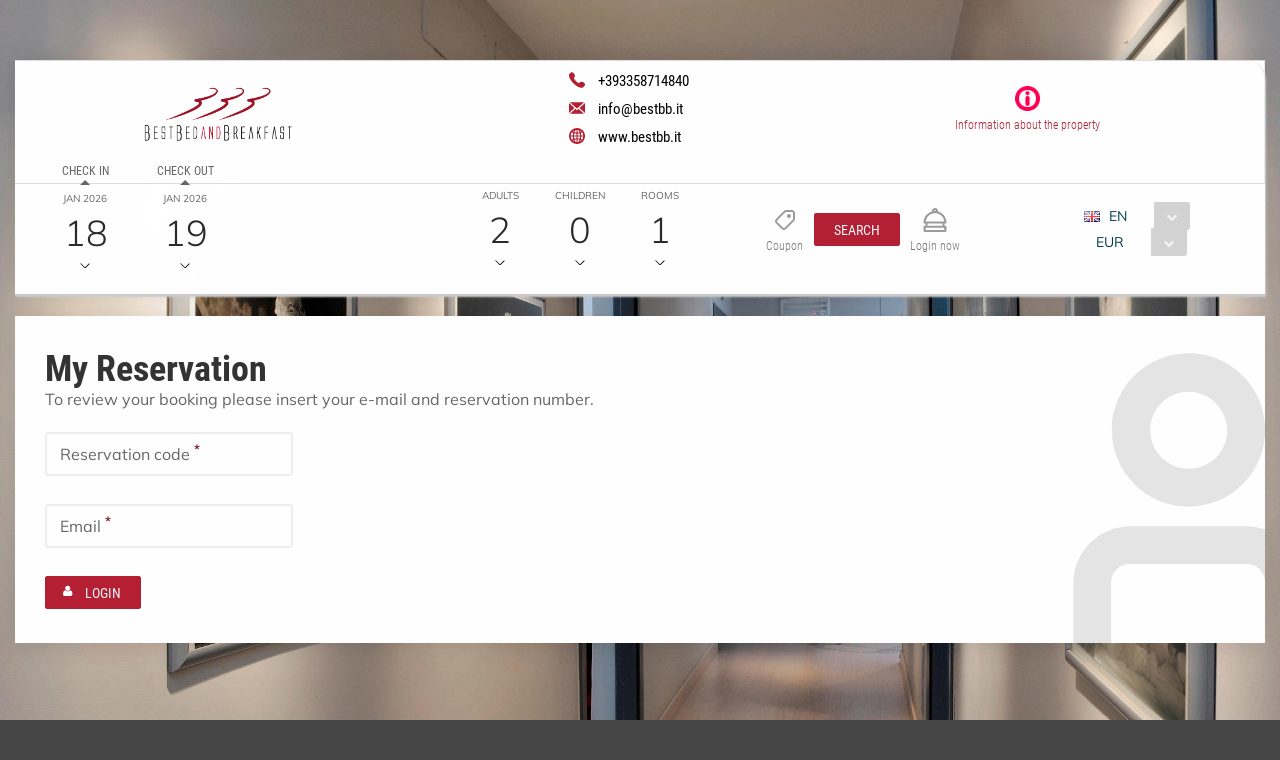

--- FILE ---
content_type: text/html;charset=UTF-8
request_url: https://book.octorate.com/octobook/site/reservation/login.xhtml;octobooksessionid=2f03642587ff3e032fb940595b87?_xrand=-1701874648&codice=3132113
body_size: 26960
content:
<?xml version='1.0' encoding='UTF-8' ?>
<!DOCTYPE html>
<html lang="en" xmlns="http://www.w3.org/1999/xhtml" xmlns:xlink="http://www.w3.org/1999/xlink"><head id="j_idt12">
                    <script async="async" type="text/javascript" src="https://www.googletagmanager.com/gtag/js?id=AW-964992169"></script>
                <script>
                    window.dataLayer = window.dataLayer || [];

                    function gtag() {
                        dataLayer.push(arguments);
                    }

                    gtag('js', new Date());
                    gtag('config', 'AW-964992169');
                </script>
            <meta http-equiv="X-UA-Compatible" content="IE=edge,chrome=1" />
            <meta http-equiv="Content-Type" content="text/html; charset=UTF-8" />
            <meta charset="utf-8" />
            <meta name="viewport" content="width=device-width, initial-scale=1.0, maximum-scale=1.0, user-scalable=0" />
            <meta name="apple-mobile-web-app-capable" content="yes" /><link type="text/css" rel="stylesheet" href="/octobook/jakarta.faces.resource/theme.css.xhtml;octobooksessionid=34c2a204bd056a9e969fce0419eb?ln=primefaces-atlas&amp;v=10.0.0&amp;e=10.0.0" /><link type="text/css" rel="stylesheet" href="/octobook/jakarta.faces.resource/primeicons/primeicons.css.xhtml;octobooksessionid=34c2a204bd056a9e969fce0419eb?ln=primefaces&amp;v=10.0.0&amp;e=10.0.0" /><link type="text/css" rel="stylesheet" href="/octobook/jakarta.faces.resource/fa/font-awesome.css.xhtml;octobooksessionid=34c2a204bd056a9e969fce0419eb?ln=primefaces&amp;v=10.0.0&amp;e=10.0.0" /><link rel="stylesheet" href="/octobook/jakarta.faces.resource/components.css.xhtml;octobooksessionid=34c2a204bd056a9e969fce0419eb?ln=primefaces&amp;v=10.0.0&amp;e=10.0.0" /><script src="/octobook/jakarta.faces.resource/jquery/jquery.js.xhtml;octobooksessionid=34c2a204bd056a9e969fce0419eb?ln=primefaces&amp;v=10.0.0&amp;e=10.0.0"></script><script src="/octobook/jakarta.faces.resource/jquery/jquery-plugins.js.xhtml;octobooksessionid=34c2a204bd056a9e969fce0419eb?ln=primefaces&amp;v=10.0.0&amp;e=10.0.0"></script><script src="/octobook/jakarta.faces.resource/core.js.xhtml;octobooksessionid=34c2a204bd056a9e969fce0419eb?ln=primefaces&amp;v=10.0.0&amp;e=10.0.0"></script><script src="/octobook/jakarta.faces.resource/components.js.xhtml;octobooksessionid=34c2a204bd056a9e969fce0419eb?ln=primefaces&amp;v=10.0.0&amp;e=10.0.0"></script><script src="/octobook/jakarta.faces.resource/touch/touchswipe.js.xhtml;octobooksessionid=34c2a204bd056a9e969fce0419eb?ln=primefaces&amp;v=10.0.0&amp;e=10.0.0"></script><script src="/octobook/jakarta.faces.resource/inputmask/inputmask.js.xhtml;octobooksessionid=34c2a204bd056a9e969fce0419eb?ln=primefaces&amp;v=10.0.0&amp;e=10.0.0"></script><script src="/octobook/jakarta.faces.resource/datepicker/datepicker.js.xhtml;octobooksessionid=34c2a204bd056a9e969fce0419eb?ln=primefaces&amp;v=10.0.0&amp;e=10.0.0"></script><script src="/octobook/jakarta.faces.resource/eNrLSsxOLCpJ1EtLTE4ttgKTelnFNfm5eZkQITgLKAwAkVERgQ.js.xhtml;octobooksessionid=34c2a204bd056a9e969fce0419eb?ln=omnifaces.combined&amp;v=1671815288000" crossorigin="anonymous" integrity="sha384-E9kHiiJAp85pknCqnDAb2WEbQrbJGDHJDerhbC5doJvN7jVu8xjNA7HYK17e/IOy"></script><script type="text/javascript">if(window.PrimeFaces){PrimeFaces.settings.locale='en';PrimeFaces.settings.viewId='/site/reservation/login.xhtml';PrimeFaces.settings.contextPath='/octobook';PrimeFaces.settings.cookiesSecure=false;}</script>

        <title>Best Vatican B&amp;B - Official Website</title>
            <link rel="icon" type="image/png" href="https://resx.octorate.com/content/thumbs/3132113/favicon-16.png" />
            <link rel="icon" type="image/png" sizes="196x196" href="https://resx.octorate.com/content/thumbs/3132113/favicon-192.png" />
            <link rel="icon" type="image/png" sizes="160x160" href="https://resx.octorate.com/content/thumbs/3132113/favicon-160.png" />
            <link rel="icon" type="image/png" sizes="96x96" href="https://resx.octorate.com/content/thumbs/3132113/favicon-96.png" />
            <link rel="icon" type="image/png" sizes="64x64" href="https://resx.octorate.com/content/thumbs/3132113/favicon-64.png" />
            <link rel="icon" type="image/png" sizes="32x32" href="https://resx.octorate.com/content/thumbs/3132113/favicon-32.png" />
            <link rel="icon" type="image/png" sizes="16x16" href="https://resx.octorate.com/content/thumbs/3132113/favicon-16.png" />
            <link rel="apple-touch-icon" href="https://resx.octorate.com/content/thumbs/3132113/favicon-57.png" />
            <link rel="apple-touch-icon" sizes="114x114" href="https://resx.octorate.com/content/thumbs/3132113/favicon-114.png" />
            <link rel="apple-touch-icon" sizes="72x72" href="https://resx.octorate.com/content/thumbs/3132113/favicon-72.png" />
            <link rel="apple-touch-icon" sizes="144x144" href="https://resx.octorate.com/content/thumbs/3132113/favicon-144.png" />
            <link rel="apple-touch-icon" sizes="60x60" href="https://resx.octorate.com/content/thumbs/3132113/favicon-60.png" />
            <link rel="apple-touch-icon" sizes="120x120" href="https://resx.octorate.com/content/thumbs/3132113/favicon-120.png" />
            <link rel="apple-touch-icon" sizes="76x76" href="https://resx.octorate.com/content/thumbs/3132113/favicon-76.png" />
            <link rel="apple-touch-icon" sizes="152x152" href="https://resx.octorate.com/content/thumbs/3132113/favicon-152.png" />
            <link rel="apple-touch-icon" sizes="180x180" href="https://resx.octorate.com/content/thumbs/3132113/favicon-180.png" />
            <meta name="msapplication-TileColor" content="#FFFFFF" />
            <meta name="msapplication-TileImage" content="https://resx.octorate.com/content/thumbs/3132113/favicon-144.png" />
        <script type="text/javascript" src="https://resx.octorate.com/octobook/resources/reservation/js/jquery.touchwipe.min.js"></script>
        <script type="text/javascript" src="https://resx.octorate.com/octobook/resources/reservation/js/reservation.20220414.js?version=20210113"></script>
        <script type="text/javascript" src="https://resx.octorate.com/octobook/resources/common/js/locales.js"></script>
        <script type="text/javascript" src="https://resx.octorate.com/octobook/resources/admin/js/primefaces_calendar_patch.min.js"></script>
        <script type="text/javascript" src="https://resx.octorate.com/octobook/resources/admin/js/utils.js"></script>
    <link rel="stylesheet" href="https://resx.octorate.com/octobook/resources/atlas-layout/css/core-layout.css" />
    <link rel="stylesheet" href="https://resx.octorate.com/octobook/resources/atlas-layout/css/animate.css" />
    <link rel="stylesheet" href="https://resx.octorate.com/octobook/resources/atlas-layout/css/font-awesome.css" />
    <link rel="stylesheet" href="https://resx.octorate.com/octobook/resources/atlas-layout/css/atlas-font.css" />
    <link rel="stylesheet" href="https://resx.octorate.com/octobook/resources/atlas-layout/css/atlas-layout.css" />
    <link rel="stylesheet" href="https://resx.octorate.com/octobook/resources/styles/primeflex.css" />
        <link rel="stylesheet" href="https://resx.octorate.com/octobook/resources/common/css/flaticon.css" />
        <link rel="stylesheet" href="https://resx.octorate.com/octobook/resources/reservation/css/reservation.min.css" />
            <link rel="stylesheet" href="/octobook/rest/reservation/css/3132113" />

        <link rel="stylesheet" href="https://cdn.jsdelivr.net/bxslider/4.2.12/jquery.bxslider.css" />
        <script type="text/javascript" src="https://cdn.jsdelivr.net/bxslider/4.2.12/jquery.bxslider.min.js"></script>

    <!-- Theme 2 -->
    <link rel="stylesheet" href="https://resx.octorate.com/octobook/resources/theme2/Styles/fonts.min.css" />
    <link rel="stylesheet" href="https://resx.octorate.com/octobook/resources/theme2/Styles/others.min.css" />
    <link rel="stylesheet" href="https://resx.octorate.com/octobook/resources/theme2/Styles/style.min.css" />
    <link rel="stylesheet" href="https://resx.octorate.com/octobook/resources/theme2/Styles/quill.min.css" />
    <link rel="stylesheet" href="https://resx.octorate.com/octobook/resources/theme2/Styles/style_octorate.min.css" />
    <script type="text/javascript" src="https://resx.octorate.com/octobook/resources/theme2/Scripts/lib.js"></script>
    <script type="text/javascript" src="https://resx.octorate.com/octobook/resources/theme2/Scripts/functions.min.js"></script>
    <script type="text/javascript" src="https://resx.octorate.com/octobook/resources/admin/js/utils.js"></script></head><body class="SiteBackground "><div id="SiteMain" class="SiteMain" style="box-shadow: none">

            <!-- Vecchia versione  -->
                <header class="animatedParent animateOnce" data-appear-top-offset="-250" data-sequence="300">
                <span class="count big animated fadeInUpShort" data-id="1">
<form id="SiteHeader" name="SiteHeader" method="post" action="/octobook/site/reservation/login.xhtml;octobooksessionid=34c2a204bd056a9e969fce0419eb" enctype="application/x-www-form-urlencoded">
<input type="hidden" name="SiteHeader" value="SiteHeader" />
<span id="SiteHeader:inputArea"><input id="SiteHeader:codice" type="hidden" name="SiteHeader:codice" value="3132113" /><span class="SiteHeader ">
                            <div class="BackTransparent"><div id="SiteHeader:j_idt76" class="ui-overlaypanel ui-widget ui-widget-content ui-corner-all ui-shadow" style="max-width: 300px;"><div class="ui-overlaypanel-content"><table id="SiteHeader:gridDest" class="ui-panelgrid ui-widget ui-panelgrid-blank Wid100" role="grid"><tbody><tr class="ui-widget-content" role="row"><td role="gridcell" class="ui-panelgrid-cell Pad10px Wid40">Destination</td><td role="gridcell" class="ui-panelgrid-cell Wid60"><div id="SiteHeader:network2" class="ui-selectonemenu ui-widget ui-state-default ui-corner-all customSelect customSelectOffert" aria-owns="SiteHeader:network2_panel" role="combobox" aria-haspopup="listbox" aria-expanded="false"><div class="ui-helper-hidden-accessible"><input id="SiteHeader:network2_focus" name="SiteHeader:network2_focus" type="text" autocomplete="off" /></div><div class="ui-helper-hidden-accessible"><select id="SiteHeader:network2_input" name="SiteHeader:network2_input" tabindex="-1" autocomplete="off" aria-hidden="true" onchange="PrimeFaces.ab({s:&quot;SiteHeader:network2&quot;,e:&quot;change&quot;,f:&quot;SiteHeader&quot;,p:&quot;SiteHeader:network2&quot;,u:&quot;SiteHeader:destinationImage&quot;,onco:function(xhr,status,args,data){octobook.redirectSearch();;}});"><option value="" selected="selected" data-escape="true">All accommodation</option></select></div><label id="SiteHeader:network2_label" class="ui-selectonemenu-label ui-inputfield ui-corner-all">&nbsp;</label><div class="ui-selectonemenu-trigger ui-state-default ui-corner-right"><span class="ui-icon ui-icon-triangle-1-s ui-c"></span></div><div id="SiteHeader:network2_panel" class="ui-selectonemenu-panel ui-widget ui-widget-content ui-corner-all ui-helper-hidden ui-shadow ui-input-overlay"><div class="ui-selectonemenu-items-wrapper" style="max-height:200px"></div></div></div><script id="SiteHeader:network2_s" type="text/javascript">$(function(){PrimeFaces.cw("SelectOneMenu","widget_SiteHeader_network2",{id:"SiteHeader:network2",appendTo:"@(body)",renderPanelContentOnClient:true,behaviors:{change:function(ext,event) {PrimeFaces.ab({s:"SiteHeader:network2",e:"change",f:"SiteHeader",p:"SiteHeader:network2",u:"SiteHeader:destinationImage",onco:function(xhr,status,args,data){octobook.redirectSearch();;}},ext);}}});});</script></td></tr></tbody></table></div></div><script id="SiteHeader:j_idt76_s" type="text/javascript">$(function(){PrimeFaces.cw("OverlayPanel","widget_SiteHeader_j_idt76",{id:"SiteHeader:j_idt76",target:"SiteHeader:destinationSelection"});});</script><div id="SiteHeader:j_idt81" class="ui-overlaypanel ui-widget ui-widget-content ui-corner-all ui-shadow" style="max-width: 300px;"><div class="ui-overlaypanel-content"><table id="SiteHeader:gridCat" class="ui-panelgrid ui-widget ui-panelgrid-blank Wid100" role="grid"><tbody><tr class="ui-widget-content" role="row"><td role="gridcell" class="ui-panelgrid-cell Pad10px Wid40">Category</td><td role="gridcell" class="ui-panelgrid-cell Wid60"><div id="SiteHeader:category2" class="ui-selectonemenu ui-widget ui-state-default ui-corner-all customSelect customSelectOffert" aria-owns="SiteHeader:category2_panel" role="combobox" aria-haspopup="listbox" aria-expanded="false"><div class="ui-helper-hidden-accessible"><input id="SiteHeader:category2_focus" name="SiteHeader:category2_focus" type="text" autocomplete="off" /></div><div class="ui-helper-hidden-accessible"><select id="SiteHeader:category2_input" name="SiteHeader:category2_input" tabindex="-1" autocomplete="off" aria-hidden="true" onchange="PrimeFaces.ab({s:&quot;SiteHeader:category2&quot;,e:&quot;change&quot;,f:&quot;SiteHeader&quot;,p:&quot;SiteHeader:category2&quot;,u:&quot;SiteHeader:categoryImage&quot;,onco:function(xhr,status,args,data){octobook.redirectSearch();;}});"><option value="" selected="selected" data-escape="true">All categories</option><option value="BEDBREAKFAST" data-escape="true">Bed and breakfast</option></select></div><label id="SiteHeader:category2_label" class="ui-selectonemenu-label ui-inputfield ui-corner-all">&nbsp;</label><div class="ui-selectonemenu-trigger ui-state-default ui-corner-right"><span class="ui-icon ui-icon-triangle-1-s ui-c"></span></div><div id="SiteHeader:category2_panel" class="ui-selectonemenu-panel ui-widget ui-widget-content ui-corner-all ui-helper-hidden ui-shadow ui-input-overlay"><div class="ui-selectonemenu-items-wrapper" style="max-height:200px"></div></div></div><script id="SiteHeader:category2_s" type="text/javascript">$(function(){PrimeFaces.cw("SelectOneMenu","widget_SiteHeader_category2",{id:"SiteHeader:category2",appendTo:"@(body)",renderPanelContentOnClient:true,behaviors:{change:function(ext,event) {PrimeFaces.ab({s:"SiteHeader:category2",e:"change",f:"SiteHeader",p:"SiteHeader:category2",u:"SiteHeader:categoryImage",onco:function(xhr,status,args,data){octobook.redirectSearch();;}},ext);}}});});</script></td></tr></tbody></table></div></div><script id="SiteHeader:j_idt81_s" type="text/javascript">$(function(){PrimeFaces.cw("OverlayPanel","widget_SiteHeader_j_idt81",{id:"SiteHeader:j_idt81",target:"SiteHeader:categorySelection"});});</script><script id="SiteHeader:j_idt86" type="text/javascript">validateCodeRemoteCommand = function() {return PrimeFaces.ab({s:"SiteHeader:j_idt86",f:"SiteHeader",pa:arguments[0]});}</script><span id="SiteHeader:panelGroupPropertyHeader">
                    <div class="HotelHeader HotelHeader2 MainProperty">
                        <div class="flex-auto class1400 justifyContentBetween">
                            <div class="customHeaderLeft class1400PaddingBottom">
                                    <a href="http://www.bestbb.it"><img class="headerLogo" src="https://resx.octorate.com/content/3132113/BEST_BB.png" alt="Best Vatican B&amp;B" title="Best Vatican B&amp;B" /></a>
                                <div class="contacts">
                                        <a href="tel:+393358714840" class="phone animated fadeInRightShort" data-id="3">
                                            <svg width="16px" height="16px">
                                                <use xlink:href="/octobook/resources/theme2/Images/all.svg#phone"></use>
                                            </svg>
                                            <em>+393358714840</em></a>
                                        <a href="mailto:info@bestbb.it" class="email animated fadeInRightShort" data-id="4">
                                            <svg width="16px" height="12px">
                                                <use xlink:href="/octobook/resources/theme2/Images/all.svg#email"></use>
                                            </svg>
                                            <em>info@bestbb.it</em></a>
                                        <a href="http://www.bestbb.it" target="_blank" class="website animated fadeInRightShort" data-id="5">
                                            <svg width="16px" height="16px">
                                                <use xlink:href="/octobook/resources/theme2/Images/all.svg#web"></use>
                                            </svg>
                                            <em>www.bestbb.it</em></a>

                                    <div class="cleanall"></div>
                                </div><a href="/octobook/site/reservation/login.xhtml;octobooksessionid=34c2a204bd056a9e969fce0419eb" class="ui-link ui-widget" onclick="openSlider(jq360('.information')[0], function() {                                     octomap.map.invalidateSize();                                     mySliders.forEach(element =&gt; element.reloadSlider())                                 });return false;">
                                    <div data-show="info" class="information animated fadeInLeftShort" data-id="6">
                                        <img src="/octobook/resources/theme2/Images/Icons/info.png" alt="info" width="25px" height="25px" />
                                        <p>Information about the property</p>
                                    </div></a>
                            </div>

                            <div class="right customHeaderRight class1400SecondRow ">
                                <div id="dateAndPax" class="dateAndPax justifiyEnd flex-auto flexGap3rem"><div id="SiteHeader:overlayPanelPax" class="ui-overlaypanel ui-widget ui-widget-content ui-corner-all ui-shadow paxSelectionOverlayPanelIndex"><div class="ui-overlaypanel-content"><button id="SiteHeader:j_idt103" name="SiteHeader:j_idt103" class="ui-button ui-widget ui-state-default ui-corner-all ui-button-text-icon-left MarLeft10 customButton customButtonAddRoom" onclick="PrimeFaces.ab({s:&quot;SiteHeader:j_idt103&quot;,f:&quot;SiteHeader&quot;,u:&quot;SiteHeader:roomPaxTable @(.paxSelection2) @(.paxOutputText) @(.paxOutputText2) @(.childrenOutputText) @(.roomOutputText)&quot;,onco:function(xhr,status,args,data){scrollToBottom('SiteHeader:overlayPanelPax');}});return false;" style="margin-bottom: 5px" title="Add" type="submit"><span class="ui-button-icon-left ui-icon ui-c fa fa-plus White"></span><span class="ui-button-text ui-c">Add false</span></button><script id="SiteHeader:j_idt103_s" type="text/javascript">$(function(){PrimeFaces.cw("CommandButton","widget_SiteHeader_j_idt103",{id:"SiteHeader:j_idt103"});});</script><div id="SiteHeader:roomPaxTable" class="ui-datatable ui-widget roomPaxTable"><div class="ui-datatable-tablewrapper"><table role="grid"><thead id="SiteHeader:roomPaxTable_head"><tr role="row"><th id="SiteHeader:roomPaxTable:j_idt104" class="ui-state-default" role="columnheader" aria-label="" scope="col"><span class="ui-column-title"></span></th></tr></thead><tbody id="SiteHeader:roomPaxTable_data" class="ui-datatable-data ui-widget-content"><tr data-ri="0" class="ui-widget-content ui-datatable-even" role="row"><td role="gridcell" class=""><table id="SiteHeader:roomPaxTable:0:gridPax3" class="ui-panelgrid ui-widget ui-panelgrid-blank Wid100" role="grid"><tbody><tr class="ui-widget-content ui-panelgrid-even" role="row"><td role="gridcell" class="ui-panelgrid-cell">Room 1</td><td role="gridcell" class="ui-panelgrid-cell"><button id="SiteHeader:roomPaxTable:0:j_idt109" name="SiteHeader:roomPaxTable:0:j_idt109" class="ui-button ui-widget ui-state-default ui-corner-all ui-button-icon-only customButton Fright" onclick="PrimeFaces.ab({s:&quot;SiteHeader:roomPaxTable:0:j_idt109&quot;,f:&quot;SiteHeader&quot;,u:&quot;SiteHeader:roomPaxTable @(.paxSelection2) @(.paxOutputText) @(.paxOutputText2) @(.childrenOutputText) @(.roomOutputText)&quot;});return false;" title="Remove this room: Room 1" type="submit"><span class="ui-button-icon-left ui-icon ui-c fa fa-minus White"></span><span class="ui-button-text ui-c">Remove this room: Room 1</span></button><script id="SiteHeader:roomPaxTable:0:j_idt109_s" type="text/javascript">$(function(){PrimeFaces.cw("CommandButton","widget_SiteHeader_roomPaxTable_0_j_idt109",{id:"SiteHeader:roomPaxTable:0:j_idt109"});});</script></td></tr><tr class="ui-widget-content ui-panelgrid-odd" role="row"><td role="gridcell" class="ui-panelgrid-cell">Adults</td><td role="gridcell" class="ui-panelgrid-cell"><div id="SiteHeader:roomPaxTable:0:j_idt114" class="ui-selectonemenu ui-widget ui-state-default ui-corner-all customSelect customSelectOffert Fright" aria-owns="SiteHeader:roomPaxTable:0:j_idt114_panel" role="combobox" aria-haspopup="listbox" aria-expanded="false"><div class="ui-helper-hidden-accessible"><input id="SiteHeader:roomPaxTable:0:j_idt114_focus" name="SiteHeader:roomPaxTable:0:j_idt114_focus" type="text" autocomplete="off" /></div><div class="ui-helper-hidden-accessible"><select id="SiteHeader:roomPaxTable:0:j_idt114_input" name="SiteHeader:roomPaxTable:0:j_idt114_input" tabindex="-1" autocomplete="off" aria-hidden="true" onchange="PrimeFaces.ab({s:&quot;SiteHeader:roomPaxTable:0:j_idt114&quot;,e:&quot;change&quot;,f:&quot;SiteHeader&quot;,p:&quot;SiteHeader:roomPaxTable:0:j_idt114&quot;,u:&quot;SiteHeader:roomPaxTable:0:gridPax3 @(.paxSelection2) @(.paxOutputText) @(.paxOutputText2)&quot;});"><option value="0" data-escape="true">∞</option><option value="1" data-escape="true">1</option><option value="2" selected="selected" data-escape="true">2</option><option value="3" data-escape="true">3</option></select></div><label id="SiteHeader:roomPaxTable:0:j_idt114_label" class="ui-selectonemenu-label ui-inputfield ui-corner-all">&nbsp;</label><div class="ui-selectonemenu-trigger ui-state-default ui-corner-right"><span class="ui-icon ui-icon-triangle-1-s ui-c"></span></div><div id="SiteHeader:roomPaxTable:0:j_idt114_panel" class="ui-selectonemenu-panel ui-widget ui-widget-content ui-corner-all ui-helper-hidden ui-shadow ui-input-overlay"><div class="ui-selectonemenu-items-wrapper" style="max-height:200px"></div></div></div><script id="SiteHeader:roomPaxTable:0:j_idt114_s" type="text/javascript">$(function(){PrimeFaces.cw("SelectOneMenu","widget_SiteHeader_roomPaxTable_0_j_idt114",{id:"SiteHeader:roomPaxTable:0:j_idt114",appendTo:"@(body)",renderPanelContentOnClient:true,behaviors:{change:function(ext,event) {PrimeFaces.ab({s:"SiteHeader:roomPaxTable:0:j_idt114",e:"change",f:"SiteHeader",p:"SiteHeader:roomPaxTable:0:j_idt114",u:"SiteHeader:roomPaxTable:0:gridPax3 @(.paxSelection2) @(.paxOutputText) @(.paxOutputText2)"},ext);}}});});</script></td></tr><tr class="ui-widget-content ui-panelgrid-even" role="row"><td role="gridcell" class="ui-panelgrid-cell">Children</td><td role="gridcell" class="ui-panelgrid-cell"><div id="SiteHeader:roomPaxTable:0:j_idt121" class="ui-selectonemenu ui-widget ui-state-default ui-corner-all customSelect customSelectOffert Fright" aria-owns="SiteHeader:roomPaxTable:0:j_idt121_panel" role="combobox" aria-haspopup="listbox" aria-expanded="false"><div class="ui-helper-hidden-accessible"><input id="SiteHeader:roomPaxTable:0:j_idt121_focus" name="SiteHeader:roomPaxTable:0:j_idt121_focus" type="text" autocomplete="off" /></div><div class="ui-helper-hidden-accessible"><select id="SiteHeader:roomPaxTable:0:j_idt121_input" name="SiteHeader:roomPaxTable:0:j_idt121_input" tabindex="-1" autocomplete="off" aria-hidden="true" onchange="PrimeFaces.ab({s:&quot;SiteHeader:roomPaxTable:0:j_idt121&quot;,e:&quot;change&quot;,f:&quot;SiteHeader&quot;,p:&quot;SiteHeader:roomPaxTable:0:j_idt121&quot;,u:&quot;SiteHeader:roomPaxTable:0:gridPax3 SiteHeader:roomPaxTable SiteHeader:roomPaxTable:0:childrenAgeRow2 @(.childrenOutputText)&quot;});"><option value="0" selected="selected" data-escape="true">0</option><option value="1" data-escape="true">1</option><option value="2" data-escape="true">2</option><option value="3" data-escape="true">3</option></select></div><label id="SiteHeader:roomPaxTable:0:j_idt121_label" class="ui-selectonemenu-label ui-inputfield ui-corner-all">&nbsp;</label><div class="ui-selectonemenu-trigger ui-state-default ui-corner-right"><span class="ui-icon ui-icon-triangle-1-s ui-c"></span></div><div id="SiteHeader:roomPaxTable:0:j_idt121_panel" class="ui-selectonemenu-panel ui-widget ui-widget-content ui-corner-all ui-helper-hidden ui-shadow ui-input-overlay"><div class="ui-selectonemenu-items-wrapper" style="max-height:200px"></div></div></div><script id="SiteHeader:roomPaxTable:0:j_idt121_s" type="text/javascript">$(function(){PrimeFaces.cw("SelectOneMenu","widget_SiteHeader_roomPaxTable_0_j_idt121",{id:"SiteHeader:roomPaxTable:0:j_idt121",appendTo:"@(body)",renderPanelContentOnClient:true,behaviors:{change:function(ext,event) {PrimeFaces.ab({s:"SiteHeader:roomPaxTable:0:j_idt121",e:"change",f:"SiteHeader",p:"SiteHeader:roomPaxTable:0:j_idt121",u:"SiteHeader:roomPaxTable:0:gridPax3 SiteHeader:roomPaxTable SiteHeader:roomPaxTable:0:childrenAgeRow2 @(.childrenOutputText)"},ext);}}});});</script></td></tr><span id="SiteHeader:roomPaxTable:0:childrenAgeRow2"></span></tbody></table></td></tr></tbody></table></div></div><script id="SiteHeader:roomPaxTable_s" type="text/javascript">$(function(){PrimeFaces.cw("DataTable","widget_SiteHeader_roomPaxTable",{id:"SiteHeader:roomPaxTable",groupColumnIndexes:[],disableContextMenuIfEmpty:false});});</script></div></div><script id="SiteHeader:overlayPanelPax_s" type="text/javascript">$(function(){PrimeFaces.cw("OverlayPanel","widget_SiteHeader_overlayPanelPax",{id:"SiteHeader:overlayPanelPax",target:"SiteHeader:paxSelection"});});</script><div id="SiteHeader:checkinOverlayPanel" class="ui-overlaypanel ui-widget ui-widget-content ui-corner-all ui-shadow datePickerSelectionOverlayPanel"><div class="ui-overlaypanel-content"><span id="SiteHeader:checkinOverlayDatePicker" class="p-datepicker ui-calendar customDateNoDisp  notranslate"><input id="SiteHeader:checkinOverlayDatePicker_input" name="SiteHeader:checkinOverlayDatePicker_input" type="text" value="18/01/2026" class="ui-inputfield ui-widget ui-state-default ui-corner-all " readonly="readonly" aria-readonly="true" /></span><script id="SiteHeader:checkinOverlayDatePicker_s" type="text/javascript">$(function(){PrimeFaces.cw("DatePicker","checkinOverlayDatePicker",{id:"SiteHeader:checkinOverlayDatePicker",defaultDate:"18\/01\/2026",inline:false,userLocale:"en",dateFormat:"dd\/mm\/yy",minDate:"18\/01\/2026",selectionMode:"single",showOnFocus:true,appendTo:"@(body)",timeInput:false,behaviors:{dateSelect:function(ext,event) {PrimeFaces.ab({s:"SiteHeader:checkinOverlayDatePicker",e:"dateSelect",f:"SiteHeader",p:"SiteHeader:checkinOverlayDatePicker",u:"@(.checkinSelection2) @(.checkinOutputText) SiteHeader:checkinPanelGroup2 SiteHeader:checkoutPanel2",onco:function(xhr,status,args,data){PF('checkinOverlayPanel').hide();PF('checkoutOverlayPanel').show();}},ext);}}});});</script></div></div><script id="SiteHeader:checkinOverlayPanel_s" type="text/javascript">$(function(){PrimeFaces.cw("OverlayPanel","checkinOverlayPanel",{id:"SiteHeader:checkinOverlayPanel",target:"SiteHeader:checkinSelection",onShow:function(){PF('checkinOverlayDatePicker')?.updatePanel();}});});</script><div id="SiteHeader:checkoutOverlayPanel" class="ui-overlaypanel ui-widget ui-widget-content ui-corner-all ui-shadow datePickerSelectionOverlayPanel"><div class="ui-overlaypanel-content"><span id="SiteHeader:checkoutPanel2"><span id="SiteHeader:checkoutOverlayDatePicker" class="p-datepicker ui-calendar customDateNoDisp  notranslate"><input id="SiteHeader:checkoutOverlayDatePicker_input" name="SiteHeader:checkoutOverlayDatePicker_input" type="text" value="19/01/2026" class="ui-inputfield ui-widget ui-state-default ui-corner-all " readonly="readonly" aria-readonly="true" /></span><script id="SiteHeader:checkoutOverlayDatePicker_s" type="text/javascript">$(function(){PrimeFaces.cw("DatePicker","checkoutOverlayDatePicker",{id:"SiteHeader:checkoutOverlayDatePicker",defaultDate:"19\/01\/2026",inline:false,userLocale:"en",dateFormat:"dd\/mm\/yy",minDate:"19\/01\/2026",selectionMode:"single",showOnFocus:true,appendTo:"@(body)",timeInput:false,behaviors:{dateSelect:function(ext,event) {PrimeFaces.ab({s:"SiteHeader:checkoutOverlayDatePicker",e:"dateSelect",f:"SiteHeader",p:"SiteHeader:checkoutOverlayDatePicker",u:"@(.checkoutSelection2) @(.checkoutOutputText) SiteHeader:checkoutPanelGroup2",onco:function(xhr,status,args,data){PF('checkoutOverlayPanel').hide();}},ext);}}});});</script></span></div></div><script id="SiteHeader:checkoutOverlayPanel_s" type="text/javascript">$(function(){PrimeFaces.cw("OverlayPanel","checkoutOverlayPanel",{id:"SiteHeader:checkoutOverlayPanel",target:"SiteHeader:checkoutSelection",onShow:function(){PF('checkoutOverlayDatePicker')?.updatePanel();}});});</script>

        <div class="class600 flex-auto justifyContentBetween"><span style="align-self: center;"><span id="SiteHeader:checkinSelection" class="CursPointer">
                    <div class="datetheme2 animated fadeInLeftShort Wid100px" data-id="9">
                        <label class="class1400ChangeColor">Check in</label>
                        <p class="class1400ChangeColorArrow"></p><span id="SiteHeader:checkinPanelGroup2">
                            <em class="paddingTop17">Jan 2026</em></span><span id="SiteHeader:checkinSelection2" class="checkinSelection2 flex justifyContentCenter"><span id="SiteHeader:checkinOutputText" class="customSpan paddingTop6 checkinOutputText">18</span></span>
                        <svg width="10px" height="5px">
                            <use xlink:href="/octobook/resources/theme2/Images/all.svg#downarrow"></use>
                        </svg>
                    </div></span><span id="SiteHeader:checkoutSelection" class="CursPointer">
                    <div class="datetheme2 animated fadeInLeftShort Wid100px" data-id="9">
                        <label class="class1400ChangeColor">Check out</label>
                        <p class="class1400ChangeColorArrow"></p><span id="SiteHeader:checkoutPanelGroup2">
                            <em class="paddingTop17">Jan 2026</em></span><span id="SiteHeader:checkoutSelection2" class="checkoutSelection2 flex justifyContentCenter"><span id="SiteHeader:checkoutOutputText" class="customSpan paddingTop6 checkoutOutputText">19</span></span>
                        <svg width="10px" height="5px">
                            <use xlink:href="/octobook/resources/theme2/Images/all.svg#downarrow"></use>
                        </svg>
                    </div></span></span><span id="SiteHeader:paxSelection" style="align-self: center;"><span class="CursPointer">
                    <div class="datetheme2 animated fadeInLeftShort Wid80px" data-id="9">
                        <em>Adults</em><span id="SiteHeader:paxSelection2" class="paxSelection2 flex justifyContentCenter"><span id="SiteHeader:paxOutputText" class="customSpan paddingTop6 paxOutputText">2</span></span>
                        <svg width="10px" height="5px">
                            <use xlink:href="/octobook/resources/theme2/Images/all.svg#downarrow"></use>
                        </svg>
                    </div></span><span class="CursPointer">
                    <div class="datetheme2 animated fadeInLeftShort Wid80px" data-id="10">
                            <em>Children</em><span class="flex justifyContentCenter"><span id="SiteHeader:childrenOutputText" class="customSpan paddingTop6 childrenOutputText">0</span></span>
                            <svg width="10px" height="5px">
                                <use xlink:href="/octobook/resources/theme2/Images/all.svg#downarrow"></use>
                            </svg>
                    </div></span><span class="CursPointer">
                    <div class="datetheme2 animated fadeInLeftShort Wid80px" data-id="11">
                        <em>Rooms</em><span class="flex justifyContentCenter"><span id="SiteHeader:roomOutputText" class="customSpan paddingTop6 roomOutputText">1</span></span>
                        <svg width="10px" height="5px">
                            <use xlink:href="/octobook/resources/theme2/Images/all.svg#downarrow"></use>
                        </svg>
                    </div></span></span>
        </div>
                                </div>

                                <div id="terzoDiv" class="flex-auto flexGap1rem class600">

                                    <div id="iconDiv" class="flex-auto flexGap1rem alignItemsCenter justifyContentCenter">
                                            <div class="information animated fadeInLeftShort discount headerIconTheme2 " data-id="6">
                                                <svg width="24px" height="24px" class="animated fadeInLeftShort" data-id="11">
                                                    <title>Coupon: </title>
                                                    <use xlink:href="/octobook/resources/theme2/Images/all.svg#discount"></use>
                                                </svg>
                                                <p>Coupon</p>
                                            </div><script id="SiteHeader:j_idt161" type="text/javascript">searchRooms = function() {return PrimeFaces.ab({s:"SiteHeader:j_idt161",f:"SiteHeader",p:"SiteHeader",pa:arguments[0]});}</script><button id="SiteHeader:j_idt162" name="SiteHeader:j_idt162" class="ui-button ui-widget ui-state-default ui-corner-all ui-button-text-only customButton button headerButton animated fadeInLeftShort " onclick="octobook.redirectSearch();" type="button"><span class="ui-button-text ui-c">Search</span></button><script id="SiteHeader:j_idt162_s" type="text/javascript">$(function(){PrimeFaces.cw("CommandButton","widget_SiteHeader_j_idt162",{id:"SiteHeader:j_idt162"});});</script>
                                        <div class="information animated fadeInLeftShort headerIconTheme2 margin0" data-id="6"><a href="/octobook/site/reservation/manage.xhtml;octobooksessionid=34c2a204bd056a9e969fce0419eb" class="ui-link ui-widget" title="My Reservation">
                                                <svg width="24px" height="24px">
                                                    <use xlink:href="/octobook/resources/theme2/Images/all.svg#bell"></use>
                                                </svg></a>
                                            <p>Login now</p>
                                        </div>
                                    </div>

                                    <div id="commandDiv" class="commandDiv flex-auto flexGap1rem alignItemsCenter justifyContentCenter flexDirectionColumn">
                                        <div class="languages animated fadeInLeftShort" data-id="16"><span id="SiteHeader:icon" class="ui-inputgroup-addon class320">
                                                <i class="Lang LangEN" style="margin: 8px 0 0 0 !important;"></i></span><div id="SiteHeader:j_idt168" class="ui-selectonemenu ui-widget ui-state-default ui-corner-all customSelect customSelectOffert " aria-owns="SiteHeader:j_idt168_panel" role="combobox" aria-haspopup="listbox" aria-expanded="false"><div class="ui-helper-hidden-accessible"><input id="SiteHeader:j_idt168_focus" name="SiteHeader:j_idt168_focus" type="text" autocomplete="off" /></div><div class="ui-helper-hidden-accessible"><select id="SiteHeader:j_idt168_input" name="SiteHeader:j_idt168_input" tabindex="-1" autocomplete="off" aria-hidden="true" onchange="PrimeFaces.ab({s:&quot;SiteHeader:j_idt168&quot;,e:&quot;change&quot;,f:&quot;SiteHeader&quot;,p:&quot;SiteHeader:j_idt168&quot;,u:&quot;SiteMain SiteHeader:icon SiteHeader:panelGroupPropertyHeader&quot;,onco:function(xhr,status,args,data){octobook.offunload('#'); startAnimation();removeBW();updateContactsCss();;}});"><option value="IT" data-escape="true">IT</option><option value="EN" selected="selected" data-escape="true">EN</option><option value="FR" data-escape="true">FR</option><option value="ES" data-escape="true">ES</option><option value="DE" data-escape="true">DE</option><option value="RU" data-escape="true">RU</option><option value="PT" data-escape="true">PT</option><option value="NL" data-escape="true">NL</option><option value="JA" data-escape="true">JA</option><option value="EL" data-escape="true">EL</option><option value="TR" data-escape="true">TR</option><option value="ZH" data-escape="true">ZH</option><option value="CA" data-escape="true">CA</option><option value="RO" data-escape="true">RO</option></select></div><label id="SiteHeader:j_idt168_label" class="ui-selectonemenu-label ui-inputfield ui-corner-all">&nbsp;</label><div class="ui-selectonemenu-trigger ui-state-default ui-corner-right"><span class="ui-icon ui-icon-triangle-1-s ui-c"></span></div><div id="SiteHeader:j_idt168_panel" class="ui-selectonemenu-panel ui-widget ui-widget-content ui-corner-all ui-helper-hidden ui-shadow ui-input-overlay"><div class="ui-selectonemenu-items-wrapper" style="max-height:200px"><table id="SiteHeader:j_idt168_table" class="ui-selectonemenu-items ui-selectonemenu-table ui-widget-content ui-widget ui-corner-all ui-helper-reset" role="listbox"><tbody><tr class="ui-selectonemenu-item ui-selectonemenu-row ui-widget-content" data-label="IT" role="option"><td><i class="Lang LangIT"></i> IT</td></tr><tr class="ui-selectonemenu-item ui-selectonemenu-row ui-widget-content" data-label="EN" role="option"><td><i class="Lang LangEN"></i> EN</td></tr><tr class="ui-selectonemenu-item ui-selectonemenu-row ui-widget-content" data-label="FR" role="option"><td><i class="Lang LangFR"></i> FR</td></tr><tr class="ui-selectonemenu-item ui-selectonemenu-row ui-widget-content" data-label="ES" role="option"><td><i class="Lang LangES"></i> ES</td></tr><tr class="ui-selectonemenu-item ui-selectonemenu-row ui-widget-content" data-label="DE" role="option"><td><i class="Lang LangDE"></i> DE</td></tr><tr class="ui-selectonemenu-item ui-selectonemenu-row ui-widget-content" data-label="RU" role="option"><td><i class="Lang LangRU"></i> RU</td></tr><tr class="ui-selectonemenu-item ui-selectonemenu-row ui-widget-content" data-label="PT" role="option"><td><i class="Lang LangPT"></i> PT</td></tr><tr class="ui-selectonemenu-item ui-selectonemenu-row ui-widget-content" data-label="NL" role="option"><td><i class="Lang LangNL"></i> NL</td></tr><tr class="ui-selectonemenu-item ui-selectonemenu-row ui-widget-content" data-label="JA" role="option"><td><i class="Lang LangJA"></i> JA</td></tr><tr class="ui-selectonemenu-item ui-selectonemenu-row ui-widget-content" data-label="EL" role="option"><td><i class="Lang LangEL"></i> EL</td></tr><tr class="ui-selectonemenu-item ui-selectonemenu-row ui-widget-content" data-label="TR" role="option"><td><i class="Lang LangTR"></i> TR</td></tr><tr class="ui-selectonemenu-item ui-selectonemenu-row ui-widget-content" data-label="ZH" role="option"><td><i class="Lang LangZH"></i> ZH</td></tr><tr class="ui-selectonemenu-item ui-selectonemenu-row ui-widget-content" data-label="CA" role="option"><td><i class="Lang LangCA"></i> CA</td></tr><tr class="ui-selectonemenu-item ui-selectonemenu-row ui-widget-content" data-label="RO" role="option"><td><i class="Lang LangRO"></i> RO</td></tr></tbody></table></div></div></div><script id="SiteHeader:j_idt168_s" type="text/javascript">$(function(){PrimeFaces.cw("SelectOneMenu","widget_SiteHeader_j_idt168",{id:"SiteHeader:j_idt168",appendTo:"@(body)",behaviors:{change:function(ext,event) {PrimeFaces.ab({s:"SiteHeader:j_idt168",e:"change",f:"SiteHeader",p:"SiteHeader:j_idt168",u:"SiteMain SiteHeader:icon SiteHeader:panelGroupPropertyHeader",onco:function(xhr,status,args,data){octobook.offunload('#'); startAnimation();removeBW();updateContactsCss();;}},ext);}}});});</script>
                                        </div>

                                        <div class="languages animated fadeInLeftShort" data-id="15"><div id="SiteHeader:j_idt173" class="ui-selectonemenu ui-widget ui-state-default ui-corner-all customSelect customSelectOffert" aria-owns="SiteHeader:j_idt173_panel" role="combobox" aria-haspopup="listbox" aria-expanded="false"><div class="ui-helper-hidden-accessible"><input id="SiteHeader:j_idt173_focus" name="SiteHeader:j_idt173_focus" type="text" autocomplete="off" /></div><div class="ui-helper-hidden-accessible"><select id="SiteHeader:j_idt173_input" name="SiteHeader:j_idt173_input" tabindex="-1" autocomplete="off" aria-hidden="true" onchange="PrimeFaces.ab({s:&quot;SiteHeader:j_idt173&quot;,e:&quot;change&quot;,f:&quot;SiteHeader&quot;,p:&quot;SiteHeader:j_idt173&quot;,u:&quot;SiteMain&quot;,onco:function(xhr,status,args,data){startAnimation();;}});"><option value="AED" data-escape="true">AED</option><option value="AFN" data-escape="true">AFN</option><option value="ALL" data-escape="true">ALL</option><option value="AMD" data-escape="true">AMD</option><option value="ANG" data-escape="true">ANG</option><option value="AOA" data-escape="true">AOA</option><option value="ARS" data-escape="true">ARS</option><option value="AUD" data-escape="true">AUD</option><option value="AWG" data-escape="true">AWG</option><option value="AZN" data-escape="true">AZN</option><option value="BAM" data-escape="true">BAM</option><option value="BBD" data-escape="true">BBD</option><option value="BDT" data-escape="true">BDT</option><option value="BGN" data-escape="true">BGN</option><option value="BHD" data-escape="true">BHD</option><option value="BIF" data-escape="true">BIF</option><option value="BMD" data-escape="true">BMD</option><option value="BND" data-escape="true">BND</option><option value="BOB" data-escape="true">BOB</option><option value="BRL" data-escape="true">BRL</option><option value="BSD" data-escape="true">BSD</option><option value="BTN" data-escape="true">BTN</option><option value="BWP" data-escape="true">BWP</option><option value="BYR" data-escape="true">BYR</option><option value="BZD" data-escape="true">BZD</option><option value="CAD" data-escape="true">CAD</option><option value="CDF" data-escape="true">CDF</option><option value="CHF" data-escape="true">CHF</option><option value="CLF" data-escape="true">CLF</option><option value="CLP" data-escape="true">CLP</option><option value="CNY" data-escape="true">CNY</option><option value="COP" data-escape="true">COP</option><option value="CRC" data-escape="true">CRC</option><option value="CUC" data-escape="true">CUC</option><option value="CUP" data-escape="true">CUP</option><option value="CVE" data-escape="true">CVE</option><option value="CZK" data-escape="true">CZK</option><option value="DJF" data-escape="true">DJF</option><option value="DKK" data-escape="true">DKK</option><option value="DOP" data-escape="true">DOP</option><option value="DZD" data-escape="true">DZD</option><option value="EGP" data-escape="true">EGP</option><option value="ERN" data-escape="true">ERN</option><option value="ETB" data-escape="true">ETB</option><option value="EUR" selected="selected" data-escape="true">EUR</option><option value="FJD" data-escape="true">FJD</option><option value="FKP" data-escape="true">FKP</option><option value="GBP" data-escape="true">GBP</option><option value="GEL" data-escape="true">GEL</option><option value="GHS" data-escape="true">GHS</option><option value="GIP" data-escape="true">GIP</option><option value="GMD" data-escape="true">GMD</option><option value="GNF" data-escape="true">GNF</option><option value="GTQ" data-escape="true">GTQ</option><option value="GYD" data-escape="true">GYD</option><option value="HKD" data-escape="true">HKD</option><option value="HNL" data-escape="true">HNL</option><option value="HRK" data-escape="true">HRK</option><option value="HTG" data-escape="true">HTG</option><option value="HUF" data-escape="true">HUF</option><option value="IDR" data-escape="true">IDR</option><option value="ILS" data-escape="true">ILS</option><option value="INR" data-escape="true">INR</option><option value="IQD" data-escape="true">IQD</option><option value="IRR" data-escape="true">IRR</option><option value="ISK" data-escape="true">ISK</option><option value="JMD" data-escape="true">JMD</option><option value="JOD" data-escape="true">JOD</option><option value="JPY" data-escape="true">JPY</option><option value="KES" data-escape="true">KES</option><option value="KGS" data-escape="true">KGS</option><option value="KHR" data-escape="true">KHR</option><option value="KMF" data-escape="true">KMF</option><option value="KPW" data-escape="true">KPW</option><option value="KRW" data-escape="true">KRW</option><option value="KWD" data-escape="true">KWD</option><option value="KYD" data-escape="true">KYD</option><option value="KZT" data-escape="true">KZT</option><option value="LAK" data-escape="true">LAK</option><option value="LBP" data-escape="true">LBP</option><option value="LKR" data-escape="true">LKR</option><option value="LRD" data-escape="true">LRD</option><option value="LSL" data-escape="true">LSL</option><option value="LTL" data-escape="true">LTL</option><option value="LVL" data-escape="true">LVL</option><option value="LYD" data-escape="true">LYD</option><option value="MAD" data-escape="true">MAD</option><option value="MDL" data-escape="true">MDL</option><option value="MGA" data-escape="true">MGA</option><option value="MKD" data-escape="true">MKD</option><option value="MMK" data-escape="true">MMK</option><option value="MNT" data-escape="true">MNT</option><option value="MOP" data-escape="true">MOP</option><option value="MRO" data-escape="true">MRO</option><option value="MUR" data-escape="true">MUR</option><option value="MVR" data-escape="true">MVR</option><option value="MWK" data-escape="true">MWK</option><option value="MXN" data-escape="true">MXN</option><option value="MYR" data-escape="true">MYR</option><option value="MZN" data-escape="true">MZN</option><option value="NAD" data-escape="true">NAD</option><option value="NGN" data-escape="true">NGN</option><option value="NIO" data-escape="true">NIO</option><option value="NOK" data-escape="true">NOK</option><option value="NPR" data-escape="true">NPR</option><option value="NZD" data-escape="true">NZD</option><option value="OMR" data-escape="true">OMR</option><option value="PAB" data-escape="true">PAB</option><option value="PEN" data-escape="true">PEN</option><option value="PGK" data-escape="true">PGK</option><option value="PHP" data-escape="true">PHP</option><option value="PKR" data-escape="true">PKR</option><option value="PLN" data-escape="true">PLN</option><option value="PYG" data-escape="true">PYG</option><option value="QAR" data-escape="true">QAR</option><option value="RON" data-escape="true">RON</option><option value="RSD" data-escape="true">RSD</option><option value="RUB" data-escape="true">RUB</option><option value="RWF" data-escape="true">RWF</option><option value="SAR" data-escape="true">SAR</option><option value="SBD" data-escape="true">SBD</option><option value="SCR" data-escape="true">SCR</option><option value="SDG" data-escape="true">SDG</option><option value="SEK" data-escape="true">SEK</option><option value="SGD" data-escape="true">SGD</option><option value="SHP" data-escape="true">SHP</option><option value="SLL" data-escape="true">SLL</option><option value="SOS" data-escape="true">SOS</option><option value="SRD" data-escape="true">SRD</option><option value="STD" data-escape="true">STD</option><option value="SVC" data-escape="true">SVC</option><option value="SYP" data-escape="true">SYP</option><option value="SZL" data-escape="true">SZL</option><option value="THB" data-escape="true">THB</option><option value="TJS" data-escape="true">TJS</option><option value="TMT" data-escape="true">TMT</option><option value="TND" data-escape="true">TND</option><option value="TOP" data-escape="true">TOP</option><option value="TRY" data-escape="true">TRY</option><option value="TTD" data-escape="true">TTD</option><option value="TWD" data-escape="true">TWD</option><option value="TZS" data-escape="true">TZS</option><option value="UAH" data-escape="true">UAH</option><option value="UGX" data-escape="true">UGX</option><option value="USD" data-escape="true">USD</option><option value="UYU" data-escape="true">UYU</option><option value="UZS" data-escape="true">UZS</option><option value="VEF" data-escape="true">VEF</option><option value="VND" data-escape="true">VND</option><option value="VUV" data-escape="true">VUV</option><option value="WST" data-escape="true">WST</option><option value="XAF" data-escape="true">XAF</option><option value="XAG" data-escape="true">XAG</option><option value="XAU" data-escape="true">XAU</option><option value="XCD" data-escape="true">XCD</option><option value="XDR" data-escape="true">XDR</option><option value="XOF" data-escape="true">XOF</option><option value="XPF" data-escape="true">XPF</option><option value="YER" data-escape="true">YER</option><option value="ZAR" data-escape="true">ZAR</option><option value="ZMK" data-escape="true">ZMK</option><option value="ZMW" data-escape="true">ZMW</option><option value="ZWL" data-escape="true">ZWL</option></select></div><label id="SiteHeader:j_idt173_label" class="ui-selectonemenu-label ui-inputfield ui-corner-all">&nbsp;</label><div class="ui-selectonemenu-trigger ui-state-default ui-corner-right"><span class="ui-icon ui-icon-triangle-1-s ui-c"></span></div><div id="SiteHeader:j_idt173_panel" class="ui-selectonemenu-panel ui-widget ui-widget-content ui-corner-all ui-helper-hidden ui-shadow ui-input-overlay"><div class="ui-selectonemenu-items-wrapper" style="max-height:200px"><table id="SiteHeader:j_idt173_table" class="ui-selectonemenu-items ui-selectonemenu-table ui-widget-content ui-widget ui-corner-all ui-helper-reset" role="listbox"><tbody><tr class="ui-selectonemenu-item ui-selectonemenu-row ui-widget-content" data-label="AED" role="option"><td>AED</td><td>United Arab Emirates Dirham</td></tr><tr class="ui-selectonemenu-item ui-selectonemenu-row ui-widget-content" data-label="AFN" role="option"><td>AFN</td><td>Afghan Afghani</td></tr><tr class="ui-selectonemenu-item ui-selectonemenu-row ui-widget-content" data-label="ALL" role="option"><td>ALL</td><td>Albanian Lek</td></tr><tr class="ui-selectonemenu-item ui-selectonemenu-row ui-widget-content" data-label="AMD" role="option"><td>AMD</td><td>Armenian Dram</td></tr><tr class="ui-selectonemenu-item ui-selectonemenu-row ui-widget-content" data-label="ANG" role="option"><td>ANG</td><td>Netherlands Antillean Guilder</td></tr><tr class="ui-selectonemenu-item ui-selectonemenu-row ui-widget-content" data-label="AOA" role="option"><td>AOA</td><td>Angolan Kwanza</td></tr><tr class="ui-selectonemenu-item ui-selectonemenu-row ui-widget-content" data-label="ARS" role="option"><td>ARS</td><td>Argentine Peso</td></tr><tr class="ui-selectonemenu-item ui-selectonemenu-row ui-widget-content" data-label="AUD" role="option"><td>AUD</td><td>Australian Dollar</td></tr><tr class="ui-selectonemenu-item ui-selectonemenu-row ui-widget-content" data-label="AWG" role="option"><td>AWG</td><td>Aruban Florin</td></tr><tr class="ui-selectonemenu-item ui-selectonemenu-row ui-widget-content" data-label="AZN" role="option"><td>AZN</td><td>Azerbaijani Manat</td></tr><tr class="ui-selectonemenu-item ui-selectonemenu-row ui-widget-content" data-label="BAM" role="option"><td>BAM</td><td>Bosnia-Herzegovina Convertible Mark</td></tr><tr class="ui-selectonemenu-item ui-selectonemenu-row ui-widget-content" data-label="BBD" role="option"><td>BBD</td><td>Barbadian Dollar</td></tr><tr class="ui-selectonemenu-item ui-selectonemenu-row ui-widget-content" data-label="BDT" role="option"><td>BDT</td><td>Bangladeshi Taka</td></tr><tr class="ui-selectonemenu-item ui-selectonemenu-row ui-widget-content" data-label="BGN" role="option"><td>BGN</td><td>Bulgarian Lev</td></tr><tr class="ui-selectonemenu-item ui-selectonemenu-row ui-widget-content" data-label="BHD" role="option"><td>BHD</td><td>Bahraini Dinar</td></tr><tr class="ui-selectonemenu-item ui-selectonemenu-row ui-widget-content" data-label="BIF" role="option"><td>BIF</td><td>Burundian Franc</td></tr><tr class="ui-selectonemenu-item ui-selectonemenu-row ui-widget-content" data-label="BMD" role="option"><td>BMD</td><td>Bermudan Dollar</td></tr><tr class="ui-selectonemenu-item ui-selectonemenu-row ui-widget-content" data-label="BND" role="option"><td>BND</td><td>Brunei Dollar</td></tr><tr class="ui-selectonemenu-item ui-selectonemenu-row ui-widget-content" data-label="BOB" role="option"><td>BOB</td><td>Bolivian Boliviano</td></tr><tr class="ui-selectonemenu-item ui-selectonemenu-row ui-widget-content" data-label="BRL" role="option"><td>BRL</td><td>Brazilian Real</td></tr><tr class="ui-selectonemenu-item ui-selectonemenu-row ui-widget-content" data-label="BSD" role="option"><td>BSD</td><td>Bahamian Dollar</td></tr><tr class="ui-selectonemenu-item ui-selectonemenu-row ui-widget-content" data-label="BTN" role="option"><td>BTN</td><td>Bhutanese Ngultrum</td></tr><tr class="ui-selectonemenu-item ui-selectonemenu-row ui-widget-content" data-label="BWP" role="option"><td>BWP</td><td>Botswanan Pula</td></tr><tr class="ui-selectonemenu-item ui-selectonemenu-row ui-widget-content" data-label="BYR" role="option"><td>BYR</td><td>Belarusian Ruble (2000–2016)</td></tr><tr class="ui-selectonemenu-item ui-selectonemenu-row ui-widget-content" data-label="BZD" role="option"><td>BZD</td><td>Belize Dollar</td></tr><tr class="ui-selectonemenu-item ui-selectonemenu-row ui-widget-content" data-label="CAD" role="option"><td>CAD</td><td>Canadian Dollar</td></tr><tr class="ui-selectonemenu-item ui-selectonemenu-row ui-widget-content" data-label="CDF" role="option"><td>CDF</td><td>Congolese Franc</td></tr><tr class="ui-selectonemenu-item ui-selectonemenu-row ui-widget-content" data-label="CHF" role="option"><td>CHF</td><td>Swiss Franc</td></tr><tr class="ui-selectonemenu-item ui-selectonemenu-row ui-widget-content" data-label="CLF" role="option"><td>CLF</td><td>Chilean Unit of Account (UF)</td></tr><tr class="ui-selectonemenu-item ui-selectonemenu-row ui-widget-content" data-label="CLP" role="option"><td>CLP</td><td>Chilean Peso</td></tr><tr class="ui-selectonemenu-item ui-selectonemenu-row ui-widget-content" data-label="CNY" role="option"><td>CNY</td><td>Chinese Yuan</td></tr><tr class="ui-selectonemenu-item ui-selectonemenu-row ui-widget-content" data-label="COP" role="option"><td>COP</td><td>Colombian Peso</td></tr><tr class="ui-selectonemenu-item ui-selectonemenu-row ui-widget-content" data-label="CRC" role="option"><td>CRC</td><td>Costa Rican Colón</td></tr><tr class="ui-selectonemenu-item ui-selectonemenu-row ui-widget-content" data-label="CUC" role="option"><td>CUC</td><td>Cuban Convertible Peso</td></tr><tr class="ui-selectonemenu-item ui-selectonemenu-row ui-widget-content" data-label="CUP" role="option"><td>CUP</td><td>Cuban Peso</td></tr><tr class="ui-selectonemenu-item ui-selectonemenu-row ui-widget-content" data-label="CVE" role="option"><td>CVE</td><td>Cape Verdean Escudo</td></tr><tr class="ui-selectonemenu-item ui-selectonemenu-row ui-widget-content" data-label="CZK" role="option"><td>CZK</td><td>Czech Koruna</td></tr><tr class="ui-selectonemenu-item ui-selectonemenu-row ui-widget-content" data-label="DJF" role="option"><td>DJF</td><td>Djiboutian Franc</td></tr><tr class="ui-selectonemenu-item ui-selectonemenu-row ui-widget-content" data-label="DKK" role="option"><td>DKK</td><td>Danish Krone</td></tr><tr class="ui-selectonemenu-item ui-selectonemenu-row ui-widget-content" data-label="DOP" role="option"><td>DOP</td><td>Dominican Peso</td></tr><tr class="ui-selectonemenu-item ui-selectonemenu-row ui-widget-content" data-label="DZD" role="option"><td>DZD</td><td>Algerian Dinar</td></tr><tr class="ui-selectonemenu-item ui-selectonemenu-row ui-widget-content" data-label="EGP" role="option"><td>EGP</td><td>Egyptian Pound</td></tr><tr class="ui-selectonemenu-item ui-selectonemenu-row ui-widget-content" data-label="ERN" role="option"><td>ERN</td><td>Eritrean Nakfa</td></tr><tr class="ui-selectonemenu-item ui-selectonemenu-row ui-widget-content" data-label="ETB" role="option"><td>ETB</td><td>Ethiopian Birr</td></tr><tr class="ui-selectonemenu-item ui-selectonemenu-row ui-widget-content" data-label="EUR" role="option"><td>EUR</td><td>Euro</td></tr><tr class="ui-selectonemenu-item ui-selectonemenu-row ui-widget-content" data-label="FJD" role="option"><td>FJD</td><td>Fijian Dollar</td></tr><tr class="ui-selectonemenu-item ui-selectonemenu-row ui-widget-content" data-label="FKP" role="option"><td>FKP</td><td>Falkland Islands Pound</td></tr><tr class="ui-selectonemenu-item ui-selectonemenu-row ui-widget-content" data-label="GBP" role="option"><td>GBP</td><td>British Pound</td></tr><tr class="ui-selectonemenu-item ui-selectonemenu-row ui-widget-content" data-label="GEL" role="option"><td>GEL</td><td>Georgian Lari</td></tr><tr class="ui-selectonemenu-item ui-selectonemenu-row ui-widget-content" data-label="GHS" role="option"><td>GHS</td><td>Ghanaian Cedi</td></tr><tr class="ui-selectonemenu-item ui-selectonemenu-row ui-widget-content" data-label="GIP" role="option"><td>GIP</td><td>Gibraltar Pound</td></tr><tr class="ui-selectonemenu-item ui-selectonemenu-row ui-widget-content" data-label="GMD" role="option"><td>GMD</td><td>Gambian Dalasi</td></tr><tr class="ui-selectonemenu-item ui-selectonemenu-row ui-widget-content" data-label="GNF" role="option"><td>GNF</td><td>Guinean Franc</td></tr><tr class="ui-selectonemenu-item ui-selectonemenu-row ui-widget-content" data-label="GTQ" role="option"><td>GTQ</td><td>Guatemalan Quetzal</td></tr><tr class="ui-selectonemenu-item ui-selectonemenu-row ui-widget-content" data-label="GYD" role="option"><td>GYD</td><td>Guyanaese Dollar</td></tr><tr class="ui-selectonemenu-item ui-selectonemenu-row ui-widget-content" data-label="HKD" role="option"><td>HKD</td><td>Hong Kong Dollar</td></tr><tr class="ui-selectonemenu-item ui-selectonemenu-row ui-widget-content" data-label="HNL" role="option"><td>HNL</td><td>Honduran Lempira</td></tr><tr class="ui-selectonemenu-item ui-selectonemenu-row ui-widget-content" data-label="HRK" role="option"><td>HRK</td><td>Croatian Kuna</td></tr><tr class="ui-selectonemenu-item ui-selectonemenu-row ui-widget-content" data-label="HTG" role="option"><td>HTG</td><td>Haitian Gourde</td></tr><tr class="ui-selectonemenu-item ui-selectonemenu-row ui-widget-content" data-label="HUF" role="option"><td>HUF</td><td>Hungarian Forint</td></tr><tr class="ui-selectonemenu-item ui-selectonemenu-row ui-widget-content" data-label="IDR" role="option"><td>IDR</td><td>Indonesian Rupiah</td></tr><tr class="ui-selectonemenu-item ui-selectonemenu-row ui-widget-content" data-label="ILS" role="option"><td>ILS</td><td>Israeli New Shekel</td></tr><tr class="ui-selectonemenu-item ui-selectonemenu-row ui-widget-content" data-label="INR" role="option"><td>INR</td><td>Indian Rupee</td></tr><tr class="ui-selectonemenu-item ui-selectonemenu-row ui-widget-content" data-label="IQD" role="option"><td>IQD</td><td>Iraqi Dinar</td></tr><tr class="ui-selectonemenu-item ui-selectonemenu-row ui-widget-content" data-label="IRR" role="option"><td>IRR</td><td>Iranian Rial</td></tr><tr class="ui-selectonemenu-item ui-selectonemenu-row ui-widget-content" data-label="ISK" role="option"><td>ISK</td><td>Icelandic Króna</td></tr><tr class="ui-selectonemenu-item ui-selectonemenu-row ui-widget-content" data-label="JMD" role="option"><td>JMD</td><td>Jamaican Dollar</td></tr><tr class="ui-selectonemenu-item ui-selectonemenu-row ui-widget-content" data-label="JOD" role="option"><td>JOD</td><td>Jordanian Dinar</td></tr><tr class="ui-selectonemenu-item ui-selectonemenu-row ui-widget-content" data-label="JPY" role="option"><td>JPY</td><td>Japanese Yen</td></tr><tr class="ui-selectonemenu-item ui-selectonemenu-row ui-widget-content" data-label="KES" role="option"><td>KES</td><td>Kenyan Shilling</td></tr><tr class="ui-selectonemenu-item ui-selectonemenu-row ui-widget-content" data-label="KGS" role="option"><td>KGS</td><td>Kyrgystani Som</td></tr><tr class="ui-selectonemenu-item ui-selectonemenu-row ui-widget-content" data-label="KHR" role="option"><td>KHR</td><td>Cambodian Riel</td></tr><tr class="ui-selectonemenu-item ui-selectonemenu-row ui-widget-content" data-label="KMF" role="option"><td>KMF</td><td>Comorian Franc</td></tr><tr class="ui-selectonemenu-item ui-selectonemenu-row ui-widget-content" data-label="KPW" role="option"><td>KPW</td><td>North Korean Won</td></tr><tr class="ui-selectonemenu-item ui-selectonemenu-row ui-widget-content" data-label="KRW" role="option"><td>KRW</td><td>South Korean Won</td></tr><tr class="ui-selectonemenu-item ui-selectonemenu-row ui-widget-content" data-label="KWD" role="option"><td>KWD</td><td>Kuwaiti Dinar</td></tr><tr class="ui-selectonemenu-item ui-selectonemenu-row ui-widget-content" data-label="KYD" role="option"><td>KYD</td><td>Cayman Islands Dollar</td></tr><tr class="ui-selectonemenu-item ui-selectonemenu-row ui-widget-content" data-label="KZT" role="option"><td>KZT</td><td>Kazakhstani Tenge</td></tr><tr class="ui-selectonemenu-item ui-selectonemenu-row ui-widget-content" data-label="LAK" role="option"><td>LAK</td><td>Laotian Kip</td></tr><tr class="ui-selectonemenu-item ui-selectonemenu-row ui-widget-content" data-label="LBP" role="option"><td>LBP</td><td>Lebanese Pound</td></tr><tr class="ui-selectonemenu-item ui-selectonemenu-row ui-widget-content" data-label="LKR" role="option"><td>LKR</td><td>Sri Lankan Rupee</td></tr><tr class="ui-selectonemenu-item ui-selectonemenu-row ui-widget-content" data-label="LRD" role="option"><td>LRD</td><td>Liberian Dollar</td></tr><tr class="ui-selectonemenu-item ui-selectonemenu-row ui-widget-content" data-label="LSL" role="option"><td>LSL</td><td>Lesotho Loti</td></tr><tr class="ui-selectonemenu-item ui-selectonemenu-row ui-widget-content" data-label="LTL" role="option"><td>LTL</td><td>Lithuanian Litas</td></tr><tr class="ui-selectonemenu-item ui-selectonemenu-row ui-widget-content" data-label="LVL" role="option"><td>LVL</td><td>Latvian Lats</td></tr><tr class="ui-selectonemenu-item ui-selectonemenu-row ui-widget-content" data-label="LYD" role="option"><td>LYD</td><td>Libyan Dinar</td></tr><tr class="ui-selectonemenu-item ui-selectonemenu-row ui-widget-content" data-label="MAD" role="option"><td>MAD</td><td>Moroccan Dirham</td></tr><tr class="ui-selectonemenu-item ui-selectonemenu-row ui-widget-content" data-label="MDL" role="option"><td>MDL</td><td>Moldovan Leu</td></tr><tr class="ui-selectonemenu-item ui-selectonemenu-row ui-widget-content" data-label="MGA" role="option"><td>MGA</td><td>Malagasy Ariary</td></tr><tr class="ui-selectonemenu-item ui-selectonemenu-row ui-widget-content" data-label="MKD" role="option"><td>MKD</td><td>Macedonian Denar</td></tr><tr class="ui-selectonemenu-item ui-selectonemenu-row ui-widget-content" data-label="MMK" role="option"><td>MMK</td><td>Myanmar Kyat</td></tr><tr class="ui-selectonemenu-item ui-selectonemenu-row ui-widget-content" data-label="MNT" role="option"><td>MNT</td><td>Mongolian Tugrik</td></tr><tr class="ui-selectonemenu-item ui-selectonemenu-row ui-widget-content" data-label="MOP" role="option"><td>MOP</td><td>Macanese Pataca</td></tr><tr class="ui-selectonemenu-item ui-selectonemenu-row ui-widget-content" data-label="MRO" role="option"><td>MRO</td><td>Mauritanian Ouguiya (1973–2017)</td></tr><tr class="ui-selectonemenu-item ui-selectonemenu-row ui-widget-content" data-label="MUR" role="option"><td>MUR</td><td>Mauritian Rupee</td></tr><tr class="ui-selectonemenu-item ui-selectonemenu-row ui-widget-content" data-label="MVR" role="option"><td>MVR</td><td>Maldivian Rufiyaa</td></tr><tr class="ui-selectonemenu-item ui-selectonemenu-row ui-widget-content" data-label="MWK" role="option"><td>MWK</td><td>Malawian Kwacha</td></tr><tr class="ui-selectonemenu-item ui-selectonemenu-row ui-widget-content" data-label="MXN" role="option"><td>MXN</td><td>Mexican Peso</td></tr><tr class="ui-selectonemenu-item ui-selectonemenu-row ui-widget-content" data-label="MYR" role="option"><td>MYR</td><td>Malaysian Ringgit</td></tr><tr class="ui-selectonemenu-item ui-selectonemenu-row ui-widget-content" data-label="MZN" role="option"><td>MZN</td><td>Mozambican Metical</td></tr><tr class="ui-selectonemenu-item ui-selectonemenu-row ui-widget-content" data-label="NAD" role="option"><td>NAD</td><td>Namibian Dollar</td></tr><tr class="ui-selectonemenu-item ui-selectonemenu-row ui-widget-content" data-label="NGN" role="option"><td>NGN</td><td>Nigerian Naira</td></tr><tr class="ui-selectonemenu-item ui-selectonemenu-row ui-widget-content" data-label="NIO" role="option"><td>NIO</td><td>Nicaraguan Córdoba</td></tr><tr class="ui-selectonemenu-item ui-selectonemenu-row ui-widget-content" data-label="NOK" role="option"><td>NOK</td><td>Norwegian Krone</td></tr><tr class="ui-selectonemenu-item ui-selectonemenu-row ui-widget-content" data-label="NPR" role="option"><td>NPR</td><td>Nepalese Rupee</td></tr><tr class="ui-selectonemenu-item ui-selectonemenu-row ui-widget-content" data-label="NZD" role="option"><td>NZD</td><td>New Zealand Dollar</td></tr><tr class="ui-selectonemenu-item ui-selectonemenu-row ui-widget-content" data-label="OMR" role="option"><td>OMR</td><td>Omani Rial</td></tr><tr class="ui-selectonemenu-item ui-selectonemenu-row ui-widget-content" data-label="PAB" role="option"><td>PAB</td><td>Panamanian Balboa</td></tr><tr class="ui-selectonemenu-item ui-selectonemenu-row ui-widget-content" data-label="PEN" role="option"><td>PEN</td><td>Peruvian Sol</td></tr><tr class="ui-selectonemenu-item ui-selectonemenu-row ui-widget-content" data-label="PGK" role="option"><td>PGK</td><td>Papua New Guinean Kina</td></tr><tr class="ui-selectonemenu-item ui-selectonemenu-row ui-widget-content" data-label="PHP" role="option"><td>PHP</td><td>Philippine Peso</td></tr><tr class="ui-selectonemenu-item ui-selectonemenu-row ui-widget-content" data-label="PKR" role="option"><td>PKR</td><td>Pakistani Rupee</td></tr><tr class="ui-selectonemenu-item ui-selectonemenu-row ui-widget-content" data-label="PLN" role="option"><td>PLN</td><td>Polish Zloty</td></tr><tr class="ui-selectonemenu-item ui-selectonemenu-row ui-widget-content" data-label="PYG" role="option"><td>PYG</td><td>Paraguayan Guarani</td></tr><tr class="ui-selectonemenu-item ui-selectonemenu-row ui-widget-content" data-label="QAR" role="option"><td>QAR</td><td>Qatari Riyal</td></tr><tr class="ui-selectonemenu-item ui-selectonemenu-row ui-widget-content" data-label="RON" role="option"><td>RON</td><td>Romanian Leu</td></tr><tr class="ui-selectonemenu-item ui-selectonemenu-row ui-widget-content" data-label="RSD" role="option"><td>RSD</td><td>Serbian Dinar</td></tr><tr class="ui-selectonemenu-item ui-selectonemenu-row ui-widget-content" data-label="RUB" role="option"><td>RUB</td><td>Russian Ruble</td></tr><tr class="ui-selectonemenu-item ui-selectonemenu-row ui-widget-content" data-label="RWF" role="option"><td>RWF</td><td>Rwandan Franc</td></tr><tr class="ui-selectonemenu-item ui-selectonemenu-row ui-widget-content" data-label="SAR" role="option"><td>SAR</td><td>Saudi Riyal</td></tr><tr class="ui-selectonemenu-item ui-selectonemenu-row ui-widget-content" data-label="SBD" role="option"><td>SBD</td><td>Solomon Islands Dollar</td></tr><tr class="ui-selectonemenu-item ui-selectonemenu-row ui-widget-content" data-label="SCR" role="option"><td>SCR</td><td>Seychellois Rupee</td></tr><tr class="ui-selectonemenu-item ui-selectonemenu-row ui-widget-content" data-label="SDG" role="option"><td>SDG</td><td>Sudanese Pound</td></tr><tr class="ui-selectonemenu-item ui-selectonemenu-row ui-widget-content" data-label="SEK" role="option"><td>SEK</td><td>Swedish Krona</td></tr><tr class="ui-selectonemenu-item ui-selectonemenu-row ui-widget-content" data-label="SGD" role="option"><td>SGD</td><td>Singapore Dollar</td></tr><tr class="ui-selectonemenu-item ui-selectonemenu-row ui-widget-content" data-label="SHP" role="option"><td>SHP</td><td>St. Helena Pound</td></tr><tr class="ui-selectonemenu-item ui-selectonemenu-row ui-widget-content" data-label="SLL" role="option"><td>SLL</td><td>Sierra Leonean Leone (1964—2022)</td></tr><tr class="ui-selectonemenu-item ui-selectonemenu-row ui-widget-content" data-label="SOS" role="option"><td>SOS</td><td>Somali Shilling</td></tr><tr class="ui-selectonemenu-item ui-selectonemenu-row ui-widget-content" data-label="SRD" role="option"><td>SRD</td><td>Surinamese Dollar</td></tr><tr class="ui-selectonemenu-item ui-selectonemenu-row ui-widget-content" data-label="STD" role="option"><td>STD</td><td>São Tomé &amp; Príncipe Dobra (1977–2017)</td></tr><tr class="ui-selectonemenu-item ui-selectonemenu-row ui-widget-content" data-label="SVC" role="option"><td>SVC</td><td>Salvadoran Colón</td></tr><tr class="ui-selectonemenu-item ui-selectonemenu-row ui-widget-content" data-label="SYP" role="option"><td>SYP</td><td>Syrian Pound</td></tr><tr class="ui-selectonemenu-item ui-selectonemenu-row ui-widget-content" data-label="SZL" role="option"><td>SZL</td><td>Swazi Lilangeni</td></tr><tr class="ui-selectonemenu-item ui-selectonemenu-row ui-widget-content" data-label="THB" role="option"><td>THB</td><td>Thai Baht</td></tr><tr class="ui-selectonemenu-item ui-selectonemenu-row ui-widget-content" data-label="TJS" role="option"><td>TJS</td><td>Tajikistani Somoni</td></tr><tr class="ui-selectonemenu-item ui-selectonemenu-row ui-widget-content" data-label="TMT" role="option"><td>TMT</td><td>Turkmenistani Manat</td></tr><tr class="ui-selectonemenu-item ui-selectonemenu-row ui-widget-content" data-label="TND" role="option"><td>TND</td><td>Tunisian Dinar</td></tr><tr class="ui-selectonemenu-item ui-selectonemenu-row ui-widget-content" data-label="TOP" role="option"><td>TOP</td><td>Tongan Paʻanga</td></tr><tr class="ui-selectonemenu-item ui-selectonemenu-row ui-widget-content" data-label="TRY" role="option"><td>TRY</td><td>Turkish Lira</td></tr><tr class="ui-selectonemenu-item ui-selectonemenu-row ui-widget-content" data-label="TTD" role="option"><td>TTD</td><td>Trinidad &amp; Tobago Dollar</td></tr><tr class="ui-selectonemenu-item ui-selectonemenu-row ui-widget-content" data-label="TWD" role="option"><td>TWD</td><td>New Taiwan Dollar</td></tr><tr class="ui-selectonemenu-item ui-selectonemenu-row ui-widget-content" data-label="TZS" role="option"><td>TZS</td><td>Tanzanian Shilling</td></tr><tr class="ui-selectonemenu-item ui-selectonemenu-row ui-widget-content" data-label="UAH" role="option"><td>UAH</td><td>Ukrainian Hryvnia</td></tr><tr class="ui-selectonemenu-item ui-selectonemenu-row ui-widget-content" data-label="UGX" role="option"><td>UGX</td><td>Ugandan Shilling</td></tr><tr class="ui-selectonemenu-item ui-selectonemenu-row ui-widget-content" data-label="USD" role="option"><td>USD</td><td>US Dollar</td></tr><tr class="ui-selectonemenu-item ui-selectonemenu-row ui-widget-content" data-label="UYU" role="option"><td>UYU</td><td>Uruguayan Peso</td></tr><tr class="ui-selectonemenu-item ui-selectonemenu-row ui-widget-content" data-label="UZS" role="option"><td>UZS</td><td>Uzbekistani Som</td></tr><tr class="ui-selectonemenu-item ui-selectonemenu-row ui-widget-content" data-label="VEF" role="option"><td>VEF</td><td>Venezuelan Bolívar (2008–2018)</td></tr><tr class="ui-selectonemenu-item ui-selectonemenu-row ui-widget-content" data-label="VND" role="option"><td>VND</td><td>Vietnamese Dong</td></tr><tr class="ui-selectonemenu-item ui-selectonemenu-row ui-widget-content" data-label="VUV" role="option"><td>VUV</td><td>Vanuatu Vatu</td></tr><tr class="ui-selectonemenu-item ui-selectonemenu-row ui-widget-content" data-label="WST" role="option"><td>WST</td><td>Samoan Tala</td></tr><tr class="ui-selectonemenu-item ui-selectonemenu-row ui-widget-content" data-label="XAF" role="option"><td>XAF</td><td>Central African CFA Franc</td></tr><tr class="ui-selectonemenu-item ui-selectonemenu-row ui-widget-content" data-label="XAG" role="option"><td>XAG</td><td>Silver</td></tr><tr class="ui-selectonemenu-item ui-selectonemenu-row ui-widget-content" data-label="XAU" role="option"><td>XAU</td><td>Gold</td></tr><tr class="ui-selectonemenu-item ui-selectonemenu-row ui-widget-content" data-label="XCD" role="option"><td>XCD</td><td>East Caribbean Dollar</td></tr><tr class="ui-selectonemenu-item ui-selectonemenu-row ui-widget-content" data-label="XDR" role="option"><td>XDR</td><td>Special Drawing Rights</td></tr><tr class="ui-selectonemenu-item ui-selectonemenu-row ui-widget-content" data-label="XOF" role="option"><td>XOF</td><td>West African CFA Franc</td></tr><tr class="ui-selectonemenu-item ui-selectonemenu-row ui-widget-content" data-label="XPF" role="option"><td>XPF</td><td>CFP Franc</td></tr><tr class="ui-selectonemenu-item ui-selectonemenu-row ui-widget-content" data-label="YER" role="option"><td>YER</td><td>Yemeni Rial</td></tr><tr class="ui-selectonemenu-item ui-selectonemenu-row ui-widget-content" data-label="ZAR" role="option"><td>ZAR</td><td>South African Rand</td></tr><tr class="ui-selectonemenu-item ui-selectonemenu-row ui-widget-content" data-label="ZMK" role="option"><td>ZMK</td><td>Zambian Kwacha (1968–2012)</td></tr><tr class="ui-selectonemenu-item ui-selectonemenu-row ui-widget-content" data-label="ZMW" role="option"><td>ZMW</td><td>Zambian Kwacha</td></tr><tr class="ui-selectonemenu-item ui-selectonemenu-row ui-widget-content" data-label="ZWL" role="option"><td>ZWL</td><td>Zimbabwean Dollar (2009)</td></tr></tbody></table></div></div></div><script id="SiteHeader:j_idt173_s" type="text/javascript">$(function(){PrimeFaces.cw("SelectOneMenu","widget_SiteHeader_j_idt173",{id:"SiteHeader:j_idt173",appendTo:"@(body)",behaviors:{change:function(ext,event) {PrimeFaces.ab({s:"SiteHeader:j_idt173",e:"change",f:"SiteHeader",p:"SiteHeader:j_idt173",u:"SiteMain",onco:function(xhr,status,args,data){startAnimation();;}},ext);}}});});</script>
                                        </div>
                                    </div>
                                </div>
                            </div>

                        </div>

                        <div id="info" class="info">
                            <svg width="16px" height="16px" class="close" data-close="info">
                                <use xlink:href="/octobook/resources/theme2/Images/all.svg#close"></use>
                            </svg>

                            <div>
                                    <div class="bxslider">
                                            <div><img src="https://resx.octorate.com/content/thumbs/3132113/1580510058692.jpg" title="Best Vatican B&amp;B" class="MarAuto Hei300px Wid100" /></div>
                                            <div><img src="https://resx.octorate.com/content/thumbs/3132113/1580510060419.jpg" title="Best Vatican B&amp;B" class="MarAuto Hei300px Wid100" /></div>
                                            <div><img src="https://resx.octorate.com/content/thumbs/3132113/1580510074820.jpg" title="Best Vatican B&amp;B" class="MarAuto Hei300px Wid100" /></div>
                                    </div>

                                

                                <script type="text/javascript">
                                    var mySliders = new Array();
                                    $('.bxslider').each(function (i) {
                                        mySliders[i] = $(this).bxSlider({
                                            captions: true,
                                            auto: true,
                                            stopAutoOnClick: true,
                                            pagerType: 'short',
                                            pause: 2000,
                                            easing: 'easeInCubic',
                                            slideWidth: 400
                                        });
                                    });
                                </script>
                            </div>

                            <div class="description noflex">
                                <p>
                                </p>
                                <p>
                                    <strong class="biggerChar">Check-in / Check-out</strong>
                                    <br />Arrival time: Starting from 12:00 pm - Up to 12:00 am.
                                    <br />Checkout at the latest up to: .
                                </p>
                            </div>

                            <div class="location">
                                <div class="address">
                                        <div>
                                            <strong>Address</strong>
                                            <p>VIA DEGLI SCIPIONI 135<br /> ROMA<br />IT</p>
                                        </div>
                                        <br /><a href="https://www.google.com/maps/dir//41.90933122858689,12.460314458847055" target="_blank">
                                            Get directions
                                        </a>
                                </div>
                                <div class="gps">
                                    <strong>GPS coordinates</strong>
                                    <p>Latitude: <span class="colortheme2"> 41.90933122858689</span><br /></p>
                                    <p> Longitude: <span class="colortheme2"> 12.460314458847055</span></p>
                                </div>
                                <div class="clear"></div>

                                
                                <div class="">

                                    <div class="EmptyBox10"></div>

                                    <link rel="stylesheet" href="https://unpkg.com/leaflet@1.7.1/dist/leaflet.css" integrity="sha512-xodZBNTC5n17Xt2atTPuE1HxjVMSvLVW9ocqUKLsCC5CXdbqCmblAshOMAS6/keqq/sMZMZ19scR4PsZChSR7A==" crossorigin="" />
                                    <script src="https://unpkg.com/leaflet@1.7.1/dist/leaflet.js" integrity="sha512-XQoYMqMTK8LvdxXYG3nZ448hOEQiglfqkJs1NOQV44cWnUrBc8PkAOcXy20w0vlaXaVUearIOBhiXZ5V3ynxwA==" crossorigin=""></script>
                                    <link rel="stylesheet" href="https://unpkg.com/leaflet.markercluster@1.4.1/dist/MarkerCluster.css" />
                                    <link rel="stylesheet" href="https://unpkg.com/leaflet.markercluster@1.4.1/dist/MarkerCluster.Default.css" />
                                    <script src="https://api.mapbox.com/mapbox.js/plugins/leaflet-fullscreen/v1.0.1/Leaflet.fullscreen.min.js"></script>
                                    <link href="https://api.mapbox.com/mapbox.js/plugins/leaflet-fullscreen/v1.0.1/leaflet.fullscreen.css" rel="stylesheet" />
                                    <script src="https://unpkg.com/leaflet.markercluster@1.4.1/dist/leaflet.markercluster.js"></script>
                                    <!-- After Leaflet and Leaflet.markercluster scripts -->
                                    <script src="https://unpkg.com/leaflet.markercluster.layersupport@2.0.1/dist/leaflet.markercluster.layersupport.js"></script>
                                    <script type="text/javascript" src="https://resx.octorate.com/octobook/resources/reservation/js/openmapsnew.js"></script>
                                    <link rel="stylesheet" href="https://resx.octorate.com/octobook/resources/reservation/css/openmaps.css" />
                                        <div id="mapid" class="customMap" style="position: relative !important">
<form id="SiteHeader:j_idt222" name="SiteHeader:j_idt222" method="post" action="/octobook/site/reservation/login.xhtml;octobooksessionid=34c2a204bd056a9e969fce0419eb" enctype="application/x-www-form-urlencoded">
<input type="hidden" name="SiteHeader:j_idt222" value="SiteHeader:j_idt222" />
<script id="SiteHeader:j_idt222:j_idt223" type="text/javascript">requestMarkerData = function() {return PrimeFaces.ab({s:"SiteHeader:j_idt222:j_idt223",f:"SiteHeader:j_idt222",g:false,onco:function(xhr,status,args,data){octomap.simpleInfoCallback(args);;},pa:arguments[0]});}</script><input type="hidden" name="jakarta.faces.ViewState" id="j_id1:jakarta.faces.ViewState:0" value="[base64]/oNIXqb5Z8jyjVmSLXYgoc5DoIHBkFLrHz0kYR8XJFJViegOyZCAeJx5XWetqVNRphVT0Gyh4pU7w7TdkEwI72eCGl2MDjPC1vHeVbXNRPGhk/rT8zhzwkd3r84hcLLSjnzfAO60frXF/uJFpSplpjwgiTWqr8DEP56ei+CSB+JHUUtc1tCJB45cYkY20JAVHxchbCL+hRY+ViRQXqcM+4wB8zPlX3kNL8sfJ9CPtYyHwMY47yFK5wRV7DraP2Mz+G9eyiNvaxDb9P44wxobWLZVqPrXCneKT6oQ5t95DmaqTHKf3dXZq6lU5l/woiwcWR9KPpdpEJm8cpez19M3UR8KEW7YwLXNWMpT5GIdRTJH01kiT5D+ZGTahzQOEFTpBFQalpuAzB01bV0QrnsrNpxaV02M2ywtS1Cvg1OSM+T0m0HsdHuTBRchGk39x2h4scG0oUm26PIr7AnrWOBVE9SjS4Ea/f+bgPIHJw9vj4RSUtd8AwloI0Qr+oXOHk+aYfkHNRRCXDpO0x9pZUpx9j38Y5U4xZ67urtUMvZfOGpx0M/m7j7XFPaxGhX9RjS+bqeiC/FV7+On11J3Y9k2wMVst0ovZ2X2HDxOTHyxNxfd0XzU9Z7k9xw9TY5IarX0bMhn+OUpC1G0r74HKZ+pbBGqMBU7hyH+Nuu/Mu2wMGvFu9FvQnKTRPWH78pUwIOTEpAhFj52Hgk1aqUS2X5Fvyyj8PAwKsGfdcucI1tw4gJnjCfJWdIw8idmdTjZIypu/adxQV4aKDNU9OAIixPgrXxZr3D61lhMTXRzAICm/QOvaiG1PNi5XP79e+4B0uj0YzdOveY049W19FQBw6nO8QGgS45j2iguYo9jvupwbl2aqfcUg1QkTrt9GybG60QJyEkiGNDeK8O0Fsm8tUk0ny3ul3h27V+Bf8VQDWKIPLR/5KCbv9QOOnWYe7Q/1VHbYTkyyrj5lVeHZQmskYvWB6oBcsSNup1P5eSDZ/TgmGIs74BtgLdC4LwqqCBqClw1t4Eh6pF3/8VpOX4cs6AhaFkXGgqRxVw8puchzde5eFr1LqbnRKkyJ2dKsHJ6NlAVf7JlHQ+3s2gjTLR+7uhJEH5gQLmLm7n2qe85yLG/ZgE/Cdw5Aj/NemmjZZHJrWTo0Sw50xi5ahgs1ayPoExcfHzTPVYlbO9g1CyYv4mrPtHKJwwd0ccTw+7A3hTg6k+dBHo7R4hJXnzOm5WZ8drjovQR6LGuejQFMsXybjm9RhPLLycd/RsG3UWjTp8Pc4sfCp00eaFocYCPvlC44UwjRi4QAoakOXVzuFEYn8ndfVN1rp5pRKrBuJZpSa3t0qtTMfBwjSZC07BuFDKl+tS1rEB6IyQqsarHbCz3ujRJ7qyJeP1NItzhOurK1rcl80csjCFXYCyxx552ODntQ2fYkISzWKfOnMKcncwIrAy7FkYPeTD/Vf+zL7PK0ZZvlIA7Umj+KEj1itxiMB/n/OZFaWHfh7S58W4RFEaJlPIz0Rsz8uVLnrLP0BhI5rBhwdL3dSDzjIPsBu8fD1fA+MNyioQIrjZeKyZ6i7XKffbw60dxTMk0NyPrzIyYmChvfMHwfMonKSyndOlMDhhSIHrB4PlFAveRRsqJoWHDayfSRDRYx4ieUJPp/QmhabZGgFJPz5MEmsJhldHEDnvOap6rBfSGOH7STXpgqtpw8u7viNO6hsApbjim7PvyNe8jxg1CH4DX9IHepOsD/tueJxpVGqnoIPLzQYOqa4oSWCugX8PZkEofw/1G2XhRnxAz8quVvaCAw00oup/NBh6pRS+zmxg8o+hSBDTJ0j86ya0hOwQCSzjaGCfoLUTs9fpfwgMDJtDFOf6WMNmShvTu7IuPw7s5/tpnICYl+URMTzXK0H1oWjaytpxKlX6htrUBNXUtftExswewDVHrsZcosVbv+93xm4Xev2SooatbV0z2Ovwq9hJNoVx6SdkfNmEVrmHfLsmuKFJSKnHi9j2nXFgTmmt4uk4wNFlVQq+AO94dcriLmx0reK2sv0pX2nH7Bax2PqG4gDe8E50ZubX9v1aL5tcAl/8sWRk9J7HwH3jiIXVvp0eigAVJQsw7js3vgrm8okL/9pdB0OrnnuoP14tLHGmTHwEx2APxKF2gwvgN0ZBt+UkFrX74Jdlk/eX6uFd2Pk3zgpCICyuxIu7pu2nfmynMqAcdH1Bxv98mx6IXhOEol5rkfRKSNuMZVf3Qm3pZbi11Xk6nYWiDINQ+CUzVE+knDipDN2NQ4dGghK4IhB8lmPn2eaWQFpodOh6W2zxJBt9lYxXZfFLcWC0TYsm4EJova5vvLcRT1i1xBJpIjpX1QPp+lvC4N/iT/7AlSW1onV2jB1/mi2vvQiPmIvnkLz3h7TsG5Gjf1KxayGjQwY8t5/aN376D+WYHJkMbmc78ZwWZJRZPTTIs5SXG4PJRdqYjvTeqwadAfzsW8eR7TJTQYg8ggucC2XuU8x2F9I/xs/e9sZ7z391gBv/9dF9bzgvX75bAHjXGmtO3NFG11x2xtlT9NkV40ODvLwTS/4P0NlEK3Qggrf8rTyGnjAvCjm/[base64]/jrlGq2wAFgaAZi3UICm/zGlWhWvTDXCsUEMszWXjwJUEWr0hIvfwfNKngF/t2APaO72JXc8/hmCKa4zL0wMdtVGpfwiFnphkiJFjpKK4VxmmGmOvhrHgFIWnfY6aFwWaHs5AzGeBrH/yaZYOIBi0wostVx+lAw4WWyD2M+UMC8W3J/xcqLPQYJZMek4L2M+GNOUIQUOLwr+FwP4fx60CWdI+246PaE4/vDa5AH4+QmIofKR8FAoIvesGNDA0K7LQaap11s72f/gqiEvNCaJp5fDlM8nsr2NI6gg2eD2U4YDEZWF8yJFXCaMeGICprajlqwgDJVpVTYy3+kMvUzKx0y+cym7By4juZBlU+0ayUVP+DJO7bwPMlW2PMZKJVmr+/FH4LkHdop3D5XAV5Cbd/FcpWdWD/SAHv19ao5xGOtmcn84MsxbTFPyow4wyIeCN+lmLCJW400wAQ0XiD36AD0XH0ue6So6mJPjQZmNyxAJXL8ls4Q3fZ4yQKKGHwD8JysgqEoQ6cjPmc/7mAkCNPhfQ9H4aBvkgGb1HDVGUxzgc1POely5DN60QQ5BFUcZGAGAKvXI5rDmUs=" autocomplete="off" />
</form>
                                            <script>
                                                jQuery(document).ready(function () {
                                                    let otaMarkers = [{"titlo":"Best Vatican B\u0026B","reference":"3132113","latitude":41.90933122858689,"longitude":12.460314458847055,"defaultZoom":13,"clickable":true,"draggable":false,"flat":false,"latlng":{"lat":41.90933122858689,"lng":12.460314458847055},"title":"Best Vatican B\u0026B","visible":true,"zindex":-2147483648}];
                                                    octomap.initmap('mapid', 41.90933122858689,12.460314458847055,19, false);
                                                    octomap.initdataForSimpleMap(otaMarkers, requestMarkerData);
                                                });
                                            </script>
                                        </div>
                                </div>
                            </div>

                            <div class="clear"></div>
                            <div class="propertyHeaders Wid100">
                            </div>
                        </div>

                    </div></span>

        <script type="text/javascript">
            try {
                var be = be || {};
                be.i18n = be.i18n || {};
                be.i18n = {
                    confirmTitle: "Confirmation",
                    siteCouponCodeCancel: "Cancel",
                    couponTitle: "Coupon",
                    siteCouponCode: "Coupon code",
                    siteCouponCodeApplied: "Coupon code applied:",
                    siteCouponNotValid: "Coupon code not valid"
                };
            } catch (e) {
                console.log(e);
            }
        </script><span class="DispNone"><span id="SiteHeader:headerCalendar" class="Fs10 Leaden">
                                        <i class="MarRight10 square closed"></i><span class="MarRight10">No availability</span>
                                        <i class="MarRight10 square cta"></i><span class="MarRight10">Closed to arrival</span>
                                        <i class="MarRight10 square ctd"></i><span class="MarRight10">Closed to departure</span></span></span>

                            </div><div id="SiteHeader:j_idt357" class="ui-dialog ui-widget ui-widget-content ui-corner-all ui-shadow ui-hidden-container"><div class="ui-dialog-titlebar ui-widget-header ui-helper-clearfix ui-corner-top"><span id="SiteHeader:j_idt357_title" class="ui-dialog-title">Coupon</span><a href="#" class="ui-dialog-titlebar-icon ui-dialog-titlebar-close ui-corner-all" aria-label="Close"><span class="ui-icon ui-icon-closethick"></span></a></div><div class="ui-dialog-content ui-widget-content" id="SiteHeader:j_idt357_content">
                                <div class="MarBot10">Discount code</div>
                                <input type="text" class="TexAlCenter ui-inputfield ui-inputtext ui-widget ui-state-default ui-corner-all" id="couponMobile" onchange="octobook.copyCoupon()" /><button id="SiteHeader:j_idt359" name="SiteHeader:j_idt359" class="ui-button ui-widget ui-state-default ui-corner-all ui-button-icon-only MarLeft5 GreenButton" onclick="PrimeFaces.bcn(this,event,[function(event){octobook.copyCoupon()},function(event){}]);" type="submit"><span class="ui-button-icon-left ui-icon ui-c fa fa-arrow-right White"></span><span class="ui-button-text ui-c">ui-button</span></button><script id="SiteHeader:j_idt359_s" type="text/javascript">$(function(){PrimeFaces.cw("CommandButton","widget_SiteHeader_j_idt359",{id:"SiteHeader:j_idt359"});});</script></div></div><script id="SiteHeader:j_idt357_s" type="text/javascript">$(function(){PrimeFaces.cw("Dialog","couponDialog",{id:"SiteHeader:j_idt357",draggable:false,resizable:false,modal:true});});</script></span><div id="SiteHeader:j_idt360" class="ui-dialog ui-widget ui-widget-content ui-corner-all ui-shadow ui-hidden-container"><div class="ui-dialog-titlebar ui-widget-header ui-helper-clearfix ui-corner-top"><span id="SiteHeader:j_idt360_title" class="ui-dialog-title">Guests</span><a href="#" class="ui-dialog-titlebar-icon ui-dialog-titlebar-close ui-corner-all" aria-label="Close"><span class="ui-icon ui-icon-closethick"></span></a></div><div class="ui-dialog-content ui-widget-content" id="SiteHeader:j_idt360_content"><div id="SiteHeader:j_idt361" class="ui-panelgrid ui-widget ui-panelgrid-blank"><div id="SiteHeader:j_idt361_content" class="ui-panelgrid-content ui-widget-content ui-grid ui-grid-responsive"><div class="ui-g"><div class="ui-panelgrid-cell ui-g-12 ui-md-12"><label id="SiteHeader:j_idt362" class="ui-outputlabel ui-widget">Adults number</label></div></div><div class="ui-g"><div class="ui-panelgrid-cell ui-g-12 ui-md-12"><span id="SiteHeader:j_idt363" class="ui-spinner ui-widget ui-corner-all "><input id="SiteHeader:j_idt363_input" name="SiteHeader:j_idt363_input" type="text" class="ui-spinner-input ui-inputfield ui-state-default ui-corner-all" autocomplete="off" /><a class="ui-spinner-button ui-spinner-up ui-corner-tr ui-button ui-widget ui-state-default ui-button-text-only"><span class="ui-button-text"><span class="ui-icon ui-icon-triangle-1-n ui-c"></span></span></a><a class="ui-spinner-button ui-spinner-down ui-corner-br ui-button ui-widget ui-state-default ui-button-text-only"><span class="ui-button-text"><span class="ui-icon ui-icon-triangle-1-s ui-c"></span></span></a></span><script id="SiteHeader:j_idt363_s" type="text/javascript">$(function(){PrimeFaces.cw("Spinner","paxMobile",{id:"SiteHeader:j_idt363",min:1.0,max:10.0,thousandSeparator:",",decimalSeparator:"."});});</script></div></div><div class="ui-g"><div class="ui-panelgrid-cell ui-g-12 ui-md-12"><label id="SiteHeader:j_idt364" class="ui-outputlabel ui-widget ">Children</label></div></div><div class="ui-g"><div class="ui-panelgrid-cell ui-g-12 ui-md-12"><span id="SiteHeader:j_idt365" class="ui-spinner ui-widget ui-corner-all "><input id="SiteHeader:j_idt365_input" name="SiteHeader:j_idt365_input" type="text" class="ui-spinner-input ui-inputfield ui-state-default ui-corner-all" autocomplete="off" /><a class="ui-spinner-button ui-spinner-up ui-corner-tr ui-button ui-widget ui-state-default ui-button-text-only"><span class="ui-button-text"><span class="ui-icon ui-icon-triangle-1-n ui-c"></span></span></a><a class="ui-spinner-button ui-spinner-down ui-corner-br ui-button ui-widget ui-state-default ui-button-text-only"><span class="ui-button-text"><span class="ui-icon ui-icon-triangle-1-s ui-c"></span></span></a></span><script id="SiteHeader:j_idt365_s" type="text/javascript">$(function(){PrimeFaces.cw("Spinner","childrenMobile",{id:"SiteHeader:j_idt365",min:0.0,max:3.0,thousandSeparator:",",decimalSeparator:"."});});</script></div></div><div class="ui-g"><div class="ui-panelgrid-cell ui-g-12 ui-md-12"><button id="SiteHeader:j_idt366" name="SiteHeader:j_idt366" class="ui-button ui-widget ui-state-default ui-corner-all ui-button-text-icon-left" onclick="PrimeFaces.bcn(this,event,[function(event){octobook.copyPax()},function(event){}]);" type="submit"><span class="ui-button-icon-left ui-icon ui-c fa fa-search White"></span><span class="ui-button-text ui-c">Search</span></button><script id="SiteHeader:j_idt366_s" type="text/javascript">$(function(){PrimeFaces.cw("CommandButton","widget_SiteHeader_j_idt366",{id:"SiteHeader:j_idt366"});});</script></div></div></div></div></div></div><script id="SiteHeader:j_idt360_s" type="text/javascript">$(function(){PrimeFaces.cw("Dialog","paxDialog",{id:"SiteHeader:j_idt360",draggable:false,resizable:false,modal:true});});</script></span><input type="hidden" name="jakarta.faces.ViewState" id="j_id1:jakarta.faces.ViewState:1" value="hadLyqiRRjZC5Fzc5DtRPWbq6t6ZJXxjXvD/Q7UvHOHY1v/AG4GSNE3uG6iGmLUbJZjR3nymtJ9e2FT8Dm8HU539BeQuaJ5a11e1SsELk1YDTc3wX84IBlqVDz48A9agV+WUU4wep6xIBy0lUIfjHz2kSbFLM5vpdxlgQgas2qfyL6ixoG8ToCIP+XdOLehdTw54dVXIPUx+I7YEBHmLbT/pqOsbQX2BhDlJEGV9v6GeQ9o7i8v0bEd/R2ejeR9B4KdG8YYQ+GGnll8Gvz/L6cUXeoNe36R3ugruIWTBPcVUavxr69vMczTaGqbGVSjqyNZbiTXlNL3zJ5faYDkJQFeEj9uxRuiYXd5EXnXs0diSoLH747rGHwN2gnphk7Vz2Tt59hpa06i/d8YPhd8p9bpm9a6Hn4m8pAwgo8+EuGiCDWx4eC7RnvQq35oIDfqLciIQqi1sNFZIGasU/LgS0hM4+r8jpNJG3Zi+entOj/dqjGB/cgWEiRrhU8ij6DewQIbbFC6JQoXkklF50I3xVSbjvmry4VKSSYXmimju2DCFoTB/4YHbLGWwVw1FP4m9d5z2T+1s2Oe16sxxDk6fBTh/EoP8wpNQ3/r5vWPVio9imRVU1ITaFvUu+5CDE9iI/mNjeFRbXpuiS4R/[base64]/d7kzLg0K4aogvbRQkk2rNKdhaFo/+0diD89x9w/V2s6keNKZtTZ5t3wU2riLktDKEAu9+4J8NolWJihLlHpaCfiCcvifOx85P/KGyZkrYtbv3lVQZUkiOt4ILPH8pfswM3MUrrM/RjxUVXl7MoFwC1xFTalCQmF/gzdOFWomHRcWfJ4nr7Q/DQZdv51n2rSzxwujm6UYaYAG/IkuOoJOCyZdf+m3XibufO0lyISKkSNAh2AWTBBabewH7SlXEHxOk3K6p2sAR+uzbfnz9MwUhL+epJYdVY2r/AfPsgNmf3DMWiIPtUP3a4202uvr4ZegFvwOw3JNAhXwACa4kiD9/Qd6LzOvA4ViBhtPE1CZt1fLjm5Pds0+RFVB9qHynIVzAIGi1u9lYQ4i9wifrJ2rpo7/ddoyKzOcTc69Oz60Zz3DNrdIqT5aPePPuABHyCQmHOZh+z8OFlOYfDMVP7tyE/fh3r69i1D7mc1ns2ct1dsp2xmFYhcGkjuY5OlaCO/p6mjQw5hwfUhxt742hB15njWUzlcEuP70aH3o3wg94a03mA9+oWR7mtNEDW971d8wJ2LlVy/9J23CsI65/A0xV/TxfDxLMCtLH40WUh2bBUSwbH8w/gtmzNUVgWMN7Ve7sUjWb8kQ6TLXBB+L5QcsTN7D13mOSidabMYOzam/vZGygJWX4QJKKTG06jcUN+F2pBVqqWGPm2mVErb2o35Fo2q2P7Y84yq43fUOUhRwsdTE0UgbDZ91rICg3ngBoNEynCn8XpZAsV/ZoWnVmPfM2XbPNcOkK2KAJObVonIZRf36L1T9aOK3X2Qk8CeP/6V6cNfjMrZl6k+yUrhofX3zZlXuewMFRRKcxTDNpKMRIW3q3fvtXEbm24oYhQey+APtDjd/CjxLXbdkwK+3TbHZYGEKUmvfIAh5jLO0vmBDisKwFu3nZheRbbE4/3IX1JysmnwgrKRcxBoRxinuR83TYYxOiBZOvsTcDfPnQJj/I+1aVTQYV18SRowxh0syXSpCO1+IIZuUmUtX2KMGKNsMXsFYC7YdLFJTrhJ/GQ+zbopkCU/wgWetsFOwREIyvg7X2liSYuOGHG+y4kifcbcOtS/sX8Vvsc1e6bRUjAfGxZiT4tSdFsQKHMwCw1yjCM4No28io5IZvr0XeOMqY6KjYVuy6dYRzCO/fvRJRAug0xdOdVZdjA91QLHUKqQzGS7aucGgLuImh0uSuyrKA7Sb/H3DTyyxCnWBvfMxqcfHr12HOVmai+j6ZiMgj20pQZAFBmbf6CRycqwewViaUCfO1TGWEZlOLFPlJyp8KQX6iiT0K2fwycnJScX2e9ImRL+EeQJTYzZ15WltNKhicyvHbHIB7777qJ0JNl6GXsoqIgdV+rI8vQJjHz74Qw9j7LMfWCMCc/ErNp2a9QndJkucP+zyDn/XjpKoHAg/wf8yVEc9yBZSZ+WxE0lGpbEmI2F+NANRseqZXArkVB54uOA/veTSTUFBg8TN5O1eduelNNpejRrFd+Sr6G/tptBKuGZ2GFF4IqbR2o5QQzp/RKG6TmY/Xef10um+pk9aLrjjRg0kt4HUPm3/kM7VvagwwO2Mj5qRYLgectpOC7YcwW2rFcrI3CCCsfvFo9Xm3T1KULYpWUErNmhxYCre4yUKDWMBIzJd2I8LUIlgC8veYURmAysm8bBVRZigt/937bm/j7mUmihYSCEUOW42/[base64]/[base64]/9lhivn/hnY4ZXt5qzxKRmlnWC0uGMf5S+l8H94FVQu//2XxLbD74kY3fsn2JD893V/fXfA9XKvnVIGm1F3YvohJTlRfrsjKwlYYtQ2qQO/XJakvTn60V3FDC24o8R5vLjHx2BVxVABEINuAa3cDX7c3B17H1CTlp1Ikib83mWuDpDILFcCRCXbXQx3qisVGwaLuQurXqCJbkkLE+NByix/6GRAm7QKxJyoGaykCs78Q3QvZqT+VnyaPvaFXEAOQtnBsOS3kX7bOaSfrMLcwW4GaWp481Q8cXlkm8jfvawCfnWSM7X/4C28xXN+zBxjdypYtGEBU92qHocUdoDMHvIovmIKxc6va6ojlFvpJrunfEuZMjRlKj3M+YLC6VR6ygbtt7cXJNCpgRcKrlNaiReHQsizrJ1ZndWOTIH/9SKx8UrgxoCy9wCZx4XipdBdpAwgtKWo+Xedp+14vChjC4y1yfTj7xlhYpbPXhB546cmS2QaVB5O2fL00hairhUTewN+8+ykvHlb8Ak69nIJJdhXmTgfbv71Sc7YcBCsRP4HJ7nRHiWWwFEqpqobmbVjauRkIsbspCvFudYRXVHtnaMT/fToEpHfHXJnxHejYenvosCayGkpXxyR6/EWNvWaNehnbj5GjQ4MT9WBZMP79BYt1S8BLa1LAGMPfILkJtDINoP88cEnUrranPGUJwXUMm4bnfuJFbwm8XUb+O5V5yq46CadTaKqW+E5ejBFc1esGsxXzRFClQnA8G4yGYuo15fHk4/GPXluTDjY=" autocomplete="off" />
</form>
                </span>
                </header>
            <div class="SiteContent  "><div id="j_idt371" class="ui-messages ui-widget" aria-live="polite"></div>

        <section class="guest checkout animatedParent animateOnce" data-appear-top-offset="-250" data-sequence="300">
            <div class="content animated fadeInUpShort" data-id="1">
                <div class="headlines">
                    <h1 class="animated fadeInDownShort" data-id="2">My Reservation</h1>
                    <p class="animated fadeInDownShort" data-id="3">To review your booking please insert your e-mail and reservation number.</p>
                </div>
<form id="loginform" name="loginform" method="post" action="/octobook/site/reservation/login.xhtml;octobooksessionid=34c2a204bd056a9e969fce0419eb" enctype="application/x-www-form-urlencoded">
<input type="hidden" name="loginform" value="loginform" />
<input id="loginform:codice" type="hidden" name="loginform:codice" value="3132113" /><div id="loginform:j_idt373" class="ui-panelgrid ui-widget ui-panelgrid-blank WidMax1050px"><div id="loginform:j_idt373_content" class="ui-panelgrid-content ui-widget-content ui-grid ui-grid-responsive"><div class="ui-g"><div class="ui-panelgrid-cell group null animated fadeInDownShort ui-g-12 ui-md-6"><input id="loginform:refer" name="loginform:refer" type="text" class="ui-inputfield ui-inputtext ui-widget ui-state-default ui-corner-all customInput" aria-required="true" required="true" /><script id="loginform:refer_s" type="text/javascript">$(function(){PrimeFaces.cw("InputText","widget_loginform_refer",{id:"loginform:refer"});});</script><label id="loginform:j_idt375" class="ui-outputlabel ui-widget" for="loginform:refer">Reservation code<sup> *</sup></label><div id="loginform:j_idt377" role="alert" aria-atomic="true" aria-live="polite" class="ui-message"></div><script id="loginform:j_idt377_s" type="text/javascript">$(function(){PrimeFaces.cw("Message","widget_loginform_j_idt377",{id:"loginform:j_idt377",target:"loginform:refer"});});</script></div></div></div></div><div id="loginform:j_idt378" class="ui-panelgrid ui-widget ui-panelgrid-blank WidMax1050px"><div id="loginform:j_idt378_content" class="ui-panelgrid-content ui-widget-content ui-grid ui-grid-responsive"><div class="ui-g"><div class="ui-panelgrid-cell group null animated fadeInDownShort ui-g-12 ui-md-6"><input id="loginform:email" name="loginform:email" type="text" class="ui-inputfield ui-inputtext ui-widget ui-state-default ui-corner-all customInput" aria-required="true" required="true" /><script id="loginform:email_s" type="text/javascript">$(function(){PrimeFaces.cw("InputText","widget_loginform_email",{id:"loginform:email"});});</script><label id="loginform:j_idt380" class="ui-outputlabel ui-widget" for="loginform:email">Email<sup> *</sup></label><div id="loginform:j_idt382" role="alert" aria-atomic="true" aria-live="polite" class="ui-message"></div><script id="loginform:j_idt382_s" type="text/javascript">$(function(){PrimeFaces.cw("Message","widget_loginform_j_idt382",{id:"loginform:j_idt382",target:"loginform:email"});});</script></div></div></div></div><div id="loginform:j_idt383" class="ui-panelgrid ui-widget ui-panelgrid-blank WidMax1050px"><div id="loginform:j_idt383_content" class="ui-panelgrid-content ui-widget-content ui-grid ui-grid-responsive"><div class="ui-g"><div class="ui-panelgrid-cell group null animated fadeInDownShort ui-g-12 ui-md-6"><button id="loginform:j_idt385" name="loginform:j_idt385" class="ui-button ui-widget ui-state-default ui-corner-all ui-button-text-icon-left customButton button headerButton animated fadeInLeftShort" onclick="" type="submit"><span class="ui-button-icon-left ui-icon ui-c fa fa-user White"></span><span class="ui-button-text ui-c">Login</span></button><script id="loginform:j_idt385_s" type="text/javascript">$(function(){PrimeFaces.cw("CommandButton","widget_loginform_j_idt385",{id:"loginform:j_idt385"});});</script></div></div></div></div><input type="hidden" name="jakarta.faces.ViewState" id="j_id1:jakarta.faces.ViewState:2" value="Pp6kkqn3PuAHzcT1xd/9WsIxvKYva8SU9xHGFvG4jZncU0GjV9uamZObrvC6Aq4yn0VdD7aJ9vCVQQM/c2uEajIgAhW4QRRYSntt+zkUeOSJqs3JJ1v/mtzgp4dnOb/ifDQINf8bd9nwIsLjqhURaBmvnbJmLdKRSkf6bEbMTGZsBCPeZ+E09N4ErlGXdXbpiep08dEwfFquI08CpuOKW8oXpGlPIJ/[base64]/fiWdjGrAoDUy39wuKVJX0XD/[base64]/o5umdxEU0cu7gQRSFYdikgZR3U6V/UyD3z4eHyw4avternCIVCN+kTCEfVuLc246JYanT4TFXaS4iu4OJxmV+XR+8ButCwxgKKk7xTk4gZ1XkMy5nX9Hw9sxY9W8vjJvBPfn7jhL6P2QyRB2AjRb4VWgOjzs2q2sA6iNNTlzfTJilyP1M6s3Lk63SW+9YH/zND+pgrrXvlAX1Z/HgYr4Z5NdDp1kkQ6pk9Q/ElvC0VQKEeiBUYilo8jB+nkBPCwjC0jvDmCZ1lhLZjSVCaTXQlptVC5g7Kc4e45GB2PfaQfbUppHhjd8ufYzplbjDWwC+Eo+LLc7OmXTKN3c/vs+kpZBgmcU/IsfvJ4tZJcU+NjkP+jfkSCEHuO92WReq8WhYVDD6Pam0j0b4oGwzPVChuxQ/IG0WZF5mt1qCs5Hq/bg7TMqv/+D1B9UAPbYdClymkpzqYiMK09aUwGhGrH96rxLSBrS5BgiizJqohSf82m7SH/SdNFacLiliPbKRbQY3ketq0Yy3HHU11KfnLl65KU0Yg8GJ9Vr/xK7+k8OXu3k7ZsVTNiAqbhqoP0c6E8/6q74fSD/[base64]/dYypZC9EXs80UgXyP2oKmVbWJ0x4tESQ5L5TQ6gd8zKF9rvtH5joLZb0wlLqcHKQZOo3x0D87oNMhi5v3R3fFUw9nqpyJe5ROz+NqacOCyPI752PmdYbvxCfSsT/H7dZgCSwRaucwnNYbUfSGbHuzVYIfDjzey5jWKwV1nltHQVNLtt5cVIt+lRSt2Kf6jgbwiiMbyIzAraqZSz/[base64]/byazkFcENS7sfJx6umIoZii3t6X2NQHI+i/fNzHGTgoJISo7oIqkJ/JXti5tU7vfLXInunJld2HUoAKV8ZpwCTwTnSuAnZ2avL25WxslpsU/i+6jKeem+knls5D0tCUHSEP+8GSCqkH/BKfxE8k5fR1bre/9pkZDaqLHWpuD+x5JXBMYebm9f3uBTX9vpd2vjucxpzFVbwn+vptsO2jlOuQZzRd4kxfE0pp8d0dg7ZZdGptQBd6FEDkXs/4X8YAtSM5bqR3NVtIbMNhxivAM62+UrDQMMecaGGDwbPERxhi059yXkQRgSsMmeBEDPg/U+B0OfBAC8El68MKN89RHkQdYQjjkn6p19OeQmJTy7mofXKkpsCHhZyhiiyo31N7Mw/PBQ7DWvRBCbnnM8M4dfHHnptLgVvwSYCkgZo6fIwgcAI+YgKjiu4Lt0GSqAvC6ZyJADMSX6RfJlfk4B2zvgWSltD/YW/IyNn1uG7+CfHmJQLbnCiZ27f8/tq3eBcgnICGnrvjtIi9641nQX4zbnibhB/pdlKmB/ZJKy4wmE7n1V/BxUL6wtccLSvVEdeZArYkB6LVFsjeM0WJB4WkPlvS3KQTZhMYB3CopM3t4uL09Z/z9o3Mu2n03c0jA74DbdKz6HkJvMz8ia3R67O/REX1NX+x0un8PZ2c9+Cjftj41dxxvWe7XOK+HhGuXWVuquJAKXfrfTmzt85GIOTRDhCBVRUy7PfRXE3u/pP9mPxrVDjJA02sSkquij9JVA+svYfxmQ/EzkF+YLQxznk5QmYI1F81KAOWOehpxrQSrdthVQaCLuzfz6SGDOa9bONYzEsCvJkidtviMnq9HATYSPBTaZag04J0u0wmsoVYK19ytAkmxSoxNIjeesa2hAfeVV9LS6p/Oq5Pe9oUrAHdYFMhGI20XUWQxCC0biqEoEVpppG4CKObwrhmcQ24tQPaGStC1pNj/Axxd7J3T/zmKT6e77EY8XHQNYSKMh3KmZ5wg/IF6OvmWDlqSFskngA2F/I//dwALz79N1aiAAEsYpOdJIpqLpKO84EYmyWg8NaPLdGYGGSN3CLsQisT/cwZXz+cUrAYgL1d6qP+nBVtlbiG61qSsl2gQtXPSbi4GdXt5Ci9m1FNAy3F6RSH1wp+eTwmeL1AFKecjD770UX4cgrgW9er86HCQxLEnu+ot0i02fh/[base64]/eOCKg3v/tWygQqUDyeW/7/MDRiC/rmqS/kdp0nKuQI27x34CfG302HpXsqEMKwS8Ev1wgcHJU9VzyQnpah3sPvQr6gVR1FnO2cpag3X2fWHX5NrvEuAXJ3Ki0dFsnL1fcbwOqP4akoDokwNrRNyzW+57vle+fhqEC9htAcpgAXsl1Wu1bnakW5/um9sgcqGP4+tXyGqIJ4L9MIBHQIUdPycStCic5u8julUvP4fENs0XP4uf6tgXi8bRCvqDVQgAC64NxjA0u4ItGZ3GHoQ72djMsTLg/EgWEA=" autocomplete="off" />
</form>
                <div class="clear"></div>
                <svg width="16px" height="16px" class="backgraound animated fadeInLeftShort" data-id="11">
                    <use xlink:href="/octobook/resources/theme2/Images/all.svg#user"></use>
                </svg>
            </div>
        </section>
            </div><span class="MobileOff"><div id="j_idt390" class="ui-notificationbar ui-widget ui-widget-content">
                <a id="notifyclose" class="fa fa-remove Fs20 Fright Leaden"></a>
                <i class="fa fa-check White Fs20 MarRight10"></i>
                <span class="Fs20"></span></div><script id="j_idt390_s" type="text/javascript">$(function(){PrimeFaces.cw("NotificationBar","notifybar",{id:"j_idt390",position:"bottom",effect:"fade",effectSpeed:"normal"});});</script>
            <script>
                octobook.setupNotifications([{"description":"NO ADDED COSTS: booking on our official site means there are no commission costs.","duration":10},{"description":"BEST CONDITIONS: if you choose to book on our site you can change or cancel your booking with the best conditions","duration":10}]);
            </script></span>
        <script>octobook.applyBackgroundSize('.RoomPhoto > .RoomPhotoSlide');</script>

                    <footer class="animatedParent animateOnce flex-auto  p-justify-center" data-sequence="100">
                    <span class="count big animated fadeInDownShort flex-auto p-justify-center" data-id="1">
                        <p class="animated fadeInRightShort bold" data-id="3">Best Vatican B&amp;B - Official Website</p>
                        <svg width="16px" height="16px" class="ssl animated fadeInRightShort" data-id="2"><use xlink:href="/octobook/resources/theme2/Images/all.svg#ssl"></use></svg>
                        <p class="animated fadeInRightShort" data-id="3">Secure online booking powered by</p>
                        <svg width="84px" height="16px" data-link="https://www.octorate.com" data-type="_blank" class="logo animated fadeInRightShort" data-id="4"><use xlink:href="/octobook/resources/theme2/Images/all.svg#logo"></use></svg>
                    </span>
                    </footer><div id="j_idt398"><div id="j_idt398_start" style="display:none">
                    <div class="ajaxStatus">
                        <div class="ajaxStatusIcon">
                            <!--&lt;i class="ajaxStatusIcon fa fa-circle-o-notch fa-spin Green Fs40"&gt;&lt;/i&gt;--><svg id="svg-1d0f2b0c-3d6f-4fc7-b1cd-ef06821eedea" height="100" width="100" xmlns="http://www.w3.org/2000/svg" viewBox="0 0 100 100" shape-rendering="geometricPrecision" text-rendering="geometricPrecision">
                                <style>@keyframes svg-1d0f2b0c-3d6f-4fc7-b1cd-ef06821eedea-g1_to__to {
                                           0% {
                                               transform: translate(50.000107px, 186.593721px)
                                           }
                                           100% {
                                               transform: translate(50.000107px, -50px)
                                           }
                                       }

                                ></style>
                                <g id="svg-1d0f2b0c-3d6f-4fc7-b1cd-ef06821eedea-g1_to" transform="translate(50.000107,186.593721)">
                                    <g id="svg-1d0f2b0c-3d6f-4fc7-b1cd-ef06821eedea-g1" transform="scale(0.940000,0.940000) translate(-53.191600,-200)" opacity="0.98">
                                        <path id="svg-1d0f2b0c-3d6f-4fc7-b1cd-ef06821eedea-path1" d="M66.131000,85.737000C64.801000,85.737000,62.931000,85.474000,60.863000,84.996000L54.788000,83.593000C54.570647,83.542993,54.351888,83.499308,54.132000,83.462000C52.623000,85.327000,50.928000,85.666000,49.897000,85.666000C48.866000,85.666000,47.170000,85.327000,45.662000,83.463000C45.429000,83.503000,45.210000,83.547000,45.006000,83.594000L38.932000,84.997000C36.865000,85.475000,34.994000,85.738000,33.664000,85.738000C33.021000,85.738000,31.063000,85.738000,29.793000,84.184000C29.063059,83.293735,28.773553,82.121749,29.005000,80.994000C29.213000,79.971000,29.562000,78.258000,36.323000,74.747000L39.724000,72.981000C41.319000,72.153000,42.731000,69.674000,42.630000,67.880000L42.020000,57.030000C41.994000,56.573000,41.814000,55.807000,40.894000,55.807000C40.758000,55.807000,40.612000,55.825000,40.461000,55.860000L14.693000,61.810000C13.533000,62.078000,12.419000,62.214000,11.385000,62.214000C8.397000,62.214000,6.836000,61.070000,6.053000,60.111000C5.159297,59.013117,4.808432,57.570714,5.098000,56.185000C5.800000,52.747000,10.235000,49.623000,12.745000,48.320000L37.613000,35.405000C39.536000,34.406000,40.601000,32.510000,40.612000,31.955000C40.468000,29.395000,40.365000,27.670000,40.348000,27.461000C40.340487,27.360504,40.336484,27.259776,40.336000,27.159000L40.336000,26.949000C40.336000,22.643000,43.711000,14.262000,49.899000,14.262000C56.087000,14.262000,59.463000,22.643000,59.463000,26.949000L59.463000,27.157000C59.463000,27.260000,59.459000,27.363000,59.450000,27.466000C59.357402,28.948333,59.270401,30.431010,59.189000,31.914000C59.210000,32.440000,60.287000,34.312000,62.191000,35.301000L87.255000,48.318000C89.765000,49.622000,94.201000,52.745000,94.902000,56.183000C95.192010,57.568721,94.841099,59.011314,93.947000,60.109000C93.163000,61.068000,91.602000,62.212000,88.614000,62.212000C87.580000,62.212000,86.467000,62.076000,85.306000,61.808000L59.336000,55.810000C59.194099,55.776337,59.048836,55.758892,58.903000,55.758000C57.983000,55.758000,57.802000,56.524000,57.777000,56.981000L57.164000,67.877000C57.063000,69.671000,58.475000,72.150000,60.070000,72.978000L63.470000,74.744000C70.229000,78.254000,70.579000,79.966000,70.787000,80.989000C71.019629,82.116929,70.730414,83.289588,70,84.180000C68.733000,85.737000,66.775000,85.737000,66.131000,85.737000Z" transform="matrix(1 0 0 1 3.19137444148920 93.61701924468082)" fill="rgb(209,209,209)" stroke="none" stroke-width="1"></path>
                                        <path id="svg-1d0f2b0c-3d6f-4fc7-b1cd-ef06821eedea-path2" d="M91.310000,56.917000C91.014000,55.465000,88.429000,53.060000,85.565000,51.573000L60.501000,38.556000C57.637000,37.069000,55.400000,33.988000,55.528000,31.709000C55.656000,29.430000,55.777000,27.382000,55.796000,27.158000L55.796000,26.950000C55.796000,23.767000,53.156000,17.929000,49.899000,17.929000C46.642000,17.929000,44.003000,23.766000,44.003000,26.950000L44.003000,27.160000C44.022000,27.386000,44.144000,29.457000,44.274000,31.763000C44.404000,34.069000,42.167000,37.172000,39.304000,38.659000L14.435000,51.573000C11.571000,53.060000,8.987000,55.465000,8.690000,56.917000C8.394000,58.369000,10.724000,58.963000,13.868000,58.237000L39.637000,52.286000C42.781000,51.560000,45.501000,53.602000,45.682000,56.823000L46.292000,67.674000C46.473000,70.895000,44.278000,74.748000,41.415000,76.235000L38.014000,78.001000C35.150000,79.488000,32.714000,81.164000,32.600000,81.725000C32.486000,82.286000,34.964000,82.151000,38.108000,81.425000L44.183000,80.022000C45.167000,79.795000,46.346000,79.639000,47.598000,79.554000C48.174000,80.920000,48.991000,82,49.898000,82C50.805000,82,51.623000,80.920000,52.199000,79.554000C53.451000,79.639000,54.631000,79.795000,55.614000,80.022000L61.689000,81.425000C64.833000,82.151000,67.311000,82.286000,67.196000,81.725000C67.081000,81.164000,64.645000,79.488000,61.781000,78.001000L58.381000,76.235000C55.517000,74.748000,53.323000,70.896000,53.504000,67.674000L54.117000,56.778000C54.298000,53.557000,57.019000,51.515000,60.162000,52.241000L86.131000,58.238000C89.276000,58.963000,91.606000,58.369000,91.310000,56.917000Z" transform="matrix(1 0 0 1 3.19149985106384 93.65183641489364)" fill="rgb(69,69,69)" stroke="none" stroke-width="1"></path>
                                    </g>
                                </g>
                            </svg>
                    </div>
                </div></div><div id="j_idt398_complete" style="display:none"></div></div><script id="j_idt398_s" type="text/javascript">$(function(){PrimeFaces.cw("AjaxStatus","widget_j_idt398",{id:"j_idt398",delay:0});});</script>

        <script type="text/javascript" async="true" src="https://api.octorate.com/connect/rest/v1/reservation/calendar/3132113?newTruncate=true&amp;locale=en"></script></div><script>OmniFaces.Unload.init('3e38d4e1-36dc-4aa5-9a38-7f2336a026ad')</script></body>

--- FILE ---
content_type: text/javascript
request_url: https://api.octorate.com/connect/rest/v1/reservation/calendar/3132113?newTruncate=true&locale=en
body_size: 6749
content:
var octorateAvailCalendar = {"2027-06-29":0,"2027-06-27":0,"2027-06-28":0,"2027-06-25":0,"2027-06-26":0,"2027-12-30":0,"2027-12-22":0,"2027-12-23":0,"2027-12-20":0,"2027-12-21":0,"2027-12-26":0,"2027-12-27":0,"2027-12-24":0,"2026-02-08":0,"2027-12-25":0,"2027-07-02":0,"2026-02-07":1,"2027-07-03":0,"2027-12-28":0,"2027-07-01":0,"2027-12-29":0,"2027-06-30":0,"2026-02-01":0,"2027-06-18":0,"2027-06-19":0,"2026-01-30":1,"2027-06-16":0,"2027-06-17":0,"2027-06-14":0,"2027-06-15":0,"2027-12-11":0,"2027-12-12":0,"2027-12-10":0,"2027-12-15":0,"2027-12-16":0,"2027-12-13":0,"2027-12-14":0,"2027-12-19":0,"2026-01-26":1,"2027-06-23":0,"2027-06-24":0,"2027-06-21":0,"2027-12-17":0,"2027-06-22":0,"2027-12-18":0,"2027-06-20":0,"2026-01-24":0,"2026-01-23":1,"2027-02-03":0,"2027-02-04":0,"2027-07-19":0,"2027-02-05":0,"2027-02-06":0,"2027-07-17":0,"2027-07-18":0,"2027-07-15":0,"2027-02-01":0,"2027-07-16":0,"2027-02-02":0,"2027-02-07":0,"2027-02-08":0,"2027-02-09":0,"2027-07-24":0,"2027-07-25":0,"2027-07-22":0,"2027-07-23":0,"2027-07-20":0,"2027-07-21":0,"2026-02-22":0,"2026-02-21":1,"2027-07-08":0,"2027-07-09":0,"2027-07-06":0,"2027-07-07":0,"2027-07-04":0,"2027-07-05":0,"2027-12-31":0,"2026-02-19":0,"2027-07-13":0,"2026-02-18":1,"2027-07-14":0,"2026-02-15":0,"2027-07-11":0,"2027-07-12":0,"2026-02-13":0,"2026-02-14":0,"2027-07-10":0,"2026-02-12":1,"2027-02-25":0,"2027-02-26":0,"2027-02-27":0,"2027-02-28":0,"2027-08-09":0,"2027-02-21":0,"2027-08-08":0,"2027-02-22":0,"2027-08-07":0,"2027-08-06":0,"2027-02-23":0,"2027-02-24":0,"2027-08-05":0,"2027-08-15":0,"2027-08-14":0,"2027-08-13":0,"2027-08-12":0,"2027-08-11":0,"2026-09-14":1,"2027-08-10":0,"2027-02-14":0,"2027-02-15":0,"2027-02-16":0,"2027-02-17":0,"2026-10-05":0,"2027-02-10":0,"2027-07-28":0,"2027-07-29":0,"2027-02-11":0,"2027-07-26":0,"2027-02-12":0,"2027-07-27":0,"2027-02-13":0,"2026-10-04":1,"2027-02-18":0,"2027-02-19":0,"2027-08-04":0,"2027-08-03":0,"2027-08-02":0,"2027-08-01":0,"2027-02-20":0,"2027-07-31":0,"2027-07-30":0,"2027-03-15":0,"2027-03-16":0,"2027-03-17":0,"2027-03-18":0,"2027-03-11":0,"2027-08-29":0,"2027-03-12":0,"2027-08-28":0,"2027-03-13":0,"2027-03-14":0,"2027-08-27":0,"2027-03-19":0,"2027-09-05":0,"2027-09-04":0,"2027-03-20":0,"2027-09-03":0,"2027-09-02":0,"2027-03-21":0,"2027-09-01":0,"2027-08-31":0,"2027-08-30":0,"2027-03-04":0,"2027-03-05":0,"2027-03-06":0,"2027-03-07":0,"2027-08-19":0,"2027-03-01":0,"2027-08-18":0,"2027-08-17":0,"2027-03-02":0,"2027-03-03":0,"2027-08-16":0,"2027-03-08":0,"2027-03-09":0,"2027-08-26":0,"2027-08-25":0,"2027-08-24":0,"2027-03-10":0,"2027-08-23":0,"2027-08-22":0,"2027-08-21":0,"2027-08-20":0,"2027-04-06":0,"2027-04-05":0,"2027-04-08":0,"2027-04-07":0,"2027-04-02":0,"2027-09-19":0,"2027-04-01":0,"2027-04-04":0,"2027-09-18":0,"2027-04-03":0,"2027-09-17":0,"2027-04-09":0,"2027-10-01":0,"2027-10-03":0,"2027-10-02":0,"2027-09-27":0,"2027-10-05":0,"2027-09-26":0,"2027-10-04":0,"2027-10-07":0,"2027-09-25":0,"2027-04-11":0,"2027-09-24":0,"2027-04-10":0,"2027-10-06":0,"2027-09-23":0,"2027-10-09":0,"2027-10-08":0,"2027-09-22":0,"2027-09-21":0,"2027-09-20":0,"2027-03-26":0,"2027-03-27":0,"2027-03-28":0,"2027-03-29":0,"2027-09-09":0,"2027-03-22":0,"2027-09-08":0,"2027-03-23":0,"2027-03-24":0,"2027-09-07":0,"2027-03-25":0,"2027-09-06":0,"2027-09-16":0,"2027-03-30":0,"2027-09-15":0,"2027-03-31":0,"2027-09-14":0,"2027-09-13":0,"2027-09-12":0,"2027-09-11":0,"2027-09-10":0,"2027-04-28":0,"2027-04-27":0,"2027-04-29":0,"2027-04-24":0,"2027-04-23":0,"2027-04-26":0,"2027-04-25":0,"2027-10-21":0,"2027-10-20":0,"2027-10-23":0,"2027-10-22":0,"2027-10-25":0,"2027-10-24":0,"2027-10-27":0,"2027-04-30":0,"2027-10-26":0,"2027-10-29":0,"2027-05-01":0,"2027-10-28":0,"2027-04-17":0,"2027-04-16":0,"2027-04-19":0,"2027-04-18":0,"2027-04-13":0,"2027-04-12":0,"2027-09-29":0,"2027-04-15":0,"2027-04-14":0,"2027-09-28":0,"2027-09-30":0,"2027-10-10":0,"2027-10-12":0,"2027-10-11":0,"2027-10-14":0,"2027-10-13":0,"2027-04-20":0,"2027-10-16":0,"2027-10-15":0,"2027-10-18":0,"2027-04-22":0,"2027-10-17":0,"2027-04-21":0,"2027-10-19":0,"2027-05-18":0,"2027-05-17":0,"2027-05-19":0,"2027-05-14":0,"2027-05-13":0,"2027-05-16":0,"2027-05-15":0,"2027-11-11":0,"2027-11-10":0,"2027-11-13":0,"2027-11-12":0,"2027-11-15":0,"2027-11-14":0,"2027-05-21":0,"2027-11-17":0,"2027-11-16":0,"2027-05-20":0,"2027-11-19":0,"2027-05-23":0,"2027-05-22":0,"2027-11-18":0,"2027-05-07":0,"2027-05-06":0,"2027-05-09":0,"2027-05-08":0,"2027-05-03":0,"2027-05-02":0,"2027-05-05":0,"2027-05-04":0,"2027-10-30":0,"2027-10-31":0,"2027-11-02":0,"2027-11-01":0,"2027-11-04":0,"2027-11-03":0,"2027-05-10":0,"2027-11-06":0,"2027-11-05":0,"2027-05-12":0,"2027-11-08":0,"2027-05-11":0,"2027-11-07":0,"2027-11-09":0,"2027-06-09":0,"2027-06-07":0,"2026-01-20":0,"2027-06-08":0,"2027-06-05":0,"2027-06-06":0,"2027-06-03":0,"2027-06-04":0,"2027-11-30":0,"2027-12-01":0,"2027-12-04":0,"2026-01-19":0,"2026-01-18":0,"2027-12-05":0,"2027-12-02":0,"2027-12-03":0,"2027-12-08":0,"2027-06-12":0,"2027-06-13":0,"2027-12-09":0,"2027-12-06":0,"2027-06-10":0,"2027-12-07":0,"2027-06-11":0,"2027-05-29":0,"2027-05-28":0,"2027-05-25":0,"2027-05-24":0,"2027-05-27":0,"2027-05-26":0,"2027-11-20":0,"2027-11-22":0,"2027-11-21":0,"2027-11-24":0,"2027-11-23":0,"2027-11-26":0,"2027-11-25":0,"2027-06-01":0,"2027-11-28":0,"2027-05-31":0,"2027-11-27":0,"2027-06-02":0,"2027-11-29":0,"2027-05-30":0}; var octorateMessagesCalendar = {"minstay":"Minimum nights","closed":"Not available","ctd":"Closed to departure","cta":"Closed to arrival"}; var minstay = {"2026-06-14":2,"2026-07-27":2,"2026-07-28":2,"2026-06-13":2,"2026-07-29":2,"2026-06-12":2,"2026-06-11":2,"2026-06-10":2,"2026-07-30":2,"2026-07-31":2,"2026-06-09":2,"2026-08-01":2,"2026-06-08":2,"2026-06-07":2,"2026-08-02":2,"2026-08-03":2,"2026-06-06":2,"2026-06-05":2,"2026-08-04":2,"2026-08-05":2,"2026-06-04":2,"2026-06-03":2,"2026-08-06":2,"2026-08-07":2,"2026-06-02":2,"2026-08-08":2,"2026-06-01":2,"2026-08-09":2,"2026-08-10":2,"2026-08-11":2,"2026-08-12":2,"2026-07-01":2,"2026-08-13":2,"2026-07-02":2,"2026-08-14":2,"2026-08-15":2,"2026-07-03":2,"2026-08-16":2,"2026-07-04":2,"2026-07-05":2,"2026-08-17":2,"2026-07-06":2,"2026-08-18":2,"2026-08-19":2,"2026-07-07":2,"2026-07-08":2,"2026-07-09":2,"2026-06-30":2,"2026-08-20":2,"2026-08-21":2,"2026-08-22":2,"2026-07-10":2,"2026-07-11":2,"2026-08-23":2,"2026-07-12":2,"2026-08-24":2,"2026-06-29":2,"2026-06-28":2,"2026-07-13":2,"2026-08-25":2,"2026-08-26":2,"2026-06-27":2,"2026-07-14":2,"2026-07-15":2,"2026-06-26":2,"2026-08-27":2,"2026-06-25":2,"2026-07-16":2,"2026-08-28":2,"2026-08-29":2,"2026-07-17":2,"2026-07-18":2,"2026-06-23":2,"2026-07-19":2,"2026-06-22":2,"2026-06-21":2,"2026-06-20":2,"2026-08-30":2,"2026-08-31":2,"2026-07-20":2,"2026-07-21":2,"2026-07-22":2,"2026-06-19":2,"2026-06-18":2,"2026-07-23":2,"2026-06-17":2,"2026-07-24":2,"2026-07-25":2,"2026-06-16":2,"2026-07-26":2,"2026-06-15":2}